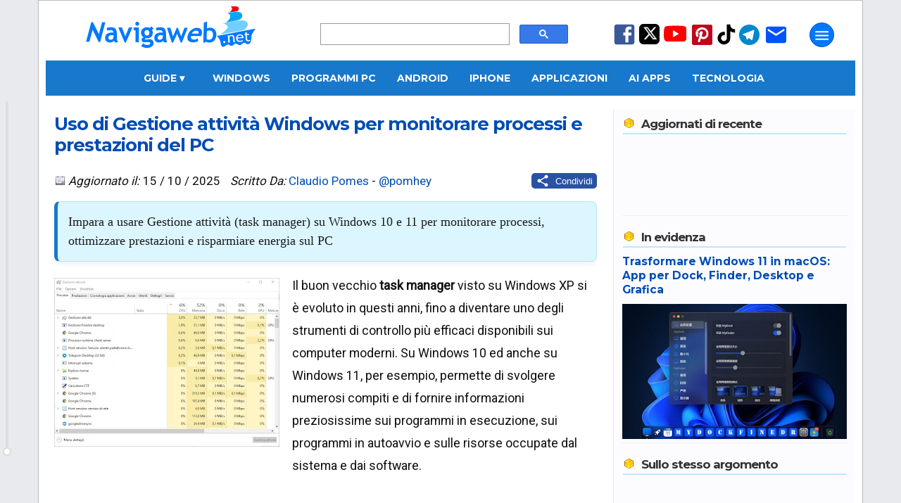

--- FILE ---
content_type: text/html; charset=UTF-8
request_url: https://www.navigaweb.net/2019/08/guida-completa-gestione-attivita-di.html
body_size: 33016
content:
<!DOCTYPE html>
<html dir='ltr' lang='it' xmlns='http://www.w3.org/1999/xhtml' xmlns:b='http://www.google.com/2005/gml/b' xmlns:data='http://www.google.com/2005/gml/data' xmlns:expr='http://www.google.com/2005/gml/expr'>
<head>
<title>Uso di Gestione attività Windows per monitorare processi e prestazioni del PC</title>
<meta content='article' property='og:type'/>
<meta content='Navigaweb.net' property='og:site_name'/>
<meta content='Claudio Pomes' name='author'/>
<meta content='text/html; charset=UTF-8' http-equiv='Content-Type'/>
<!-- Chrome, Firefox OS and Opera -->
<meta content='blogger' name='generator'/>
<link href='https://www.navigaweb.net/favicon.ico' rel='icon' type='image/x-icon'/>
<link href='https://www.navigaweb.net/2019/08/guida-completa-gestione-attivita-di.html' rel='canonical'/>
<link rel="alternate" type="application/atom+xml" title="Navigaweb.net - Atom" href="https://www.navigaweb.net/feeds/posts/default" />
<link rel="alternate" type="application/rss+xml" title="Navigaweb.net - RSS" href="https://www.navigaweb.net/feeds/posts/default?alt=rss" />
<link rel="service.post" type="application/atom+xml" title="Navigaweb.net - Atom" href="https://www.blogger.com/feeds/5148617246197063026/posts/default" />

<meta content='Impara a usare Gestione attività (task manager) su Windows 10 e 11 per monitorare processi, ottimizzare prestazioni e risparmiare energia sul PC' name='description'/>
<meta content='https://www.navigaweb.net/2019/08/guida-completa-gestione-attivita-di.html' property='og:url'/>
<meta content='Uso di Gestione attività Windows per monitorare processi e prestazioni del PC' property='og:title'/>
<meta content='https://blogger.googleusercontent.com/img/b/R29vZ2xl/AVvXsEjSfvbzMnvJybobdFRHDkDL04y24CS8uOz3huX1fGKKfNj4NnOvB6k-vt1Pf-Vr2yTDpZfPc_YyxACJVKtDRNP6FUL-q076ePfxJ5ILQ9sLjPyxpOfq5oHJnTGaLmZT28ok5OMux85xuh4/w1200-h630-p-k-no-nu/Gestione_attivit%25C3%25A0-avanzata.jpg' property='og:image'/>
<meta content='max-image-preview:large' name='robots'/>
<meta content='Impara a usare Gestione attività (task manager) su Windows 10 e 11 per monitorare processi, ottimizzare prestazioni e risparmiare energia sul PC' property='og:description'/>
<meta content='summary_large_image' name='twitter:card'/>
<meta content='https://www.navigaweb.net/' name='twitter:domain'/>
<meta content='@pomhey' name='twitter:creator'/>
<meta content='@pomhey' name='twitter:site'/>
<meta content='Uso di Gestione attività Windows per monitorare processi e prestazioni del PC' name='twitter:title'/>
<meta content='Impara a usare Gestione attività (task manager) su Windows 10 e 11 per monitorare processi, ottimizzare prestazioni e risparmiare energia sul PC' name='twitter:description'/>
<meta content='https://blogger.googleusercontent.com/img/b/R29vZ2xl/AVvXsEjSfvbzMnvJybobdFRHDkDL04y24CS8uOz3huX1fGKKfNj4NnOvB6k-vt1Pf-Vr2yTDpZfPc_YyxACJVKtDRNP6FUL-q076ePfxJ5ILQ9sLjPyxpOfq5oHJnTGaLmZT28ok5OMux85xuh4/w1200-h630-p-k-no-nu/Gestione_attivit%25C3%25A0-avanzata.jpg' name='twitter:image'/>
<meta content='it_IT' property='og:locale'/>
<meta content='129637860394805' property='fb:app_id'/>
<meta content='89024051127' property='fb:pages'/>
<meta content='057B0528B96ADB95E8E66702D79208DB' name='msvalidate.01'/>
<meta content='cc087acf2b46ad59d8bbaaedbb071074' name='verification'/>
<meta content='IMG9l31WmHcImjjIKI6EF2mJf-f-LwROKSFAT9BHTqc' name='google-site-verification'/>
<meta content='e9ea8bc071e17ec186b440dd7baa55c8' name='p:domain_verify'/>
<meta content='#1778CC' name='theme-color'/>
<meta content='width=device-width,initial-scale=1.0,user-scalable=yes,maximum-scale=5.0' name='viewport'/>
<meta content='IE=edge' http-equiv='X-UA-Compatible'/>
<link href='https://www.navigaweb.net' rel='index' title='Navigaweb'/>
<link href='https://blogger.googleusercontent.com/img/b/R29vZ2xl/AVvXsEjajSWDy-sR26A71TD6y1j3uzAEE_bK5QNX5uE2cm6O2CcB2wDQ3bkmsSYvZSu70DgyCLM86AFzNRJUZBYVX4wjYG_wyiMHnCZUfO7s4tzGayP3vOVc6QBkThjX8-l-c8NNzDpiq4XazI8/w57-h57-p-k-no-nu/' rel='apple-touch-icon' sizes='57x57'/>
<link href='https://blogger.googleusercontent.com/img/b/R29vZ2xl/AVvXsEjajSWDy-sR26A71TD6y1j3uzAEE_bK5QNX5uE2cm6O2CcB2wDQ3bkmsSYvZSu70DgyCLM86AFzNRJUZBYVX4wjYG_wyiMHnCZUfO7s4tzGayP3vOVc6QBkThjX8-l-c8NNzDpiq4XazI8/w60-h60-p-k-no-nu/' rel='apple-touch-icon' sizes='60x60'/>
<link href='https://blogger.googleusercontent.com/img/b/R29vZ2xl/AVvXsEjajSWDy-sR26A71TD6y1j3uzAEE_bK5QNX5uE2cm6O2CcB2wDQ3bkmsSYvZSu70DgyCLM86AFzNRJUZBYVX4wjYG_wyiMHnCZUfO7s4tzGayP3vOVc6QBkThjX8-l-c8NNzDpiq4XazI8/w72-h72-p-k-no-nu/' rel='apple-touch-icon' sizes='72x72'/>
<link href='https://blogger.googleusercontent.com/img/b/R29vZ2xl/AVvXsEjajSWDy-sR26A71TD6y1j3uzAEE_bK5QNX5uE2cm6O2CcB2wDQ3bkmsSYvZSu70DgyCLM86AFzNRJUZBYVX4wjYG_wyiMHnCZUfO7s4tzGayP3vOVc6QBkThjX8-l-c8NNzDpiq4XazI8/w76-h76-p-k-no-nu/' rel='apple-touch-icon' sizes='76x76'/>
<link href='https://blogger.googleusercontent.com/img/b/R29vZ2xl/AVvXsEjajSWDy-sR26A71TD6y1j3uzAEE_bK5QNX5uE2cm6O2CcB2wDQ3bkmsSYvZSu70DgyCLM86AFzNRJUZBYVX4wjYG_wyiMHnCZUfO7s4tzGayP3vOVc6QBkThjX8-l-c8NNzDpiq4XazI8/w114-h114-p-k-no-nu/' rel='apple-touch-icon' sizes='114x114'/>
<link href='https://blogger.googleusercontent.com/img/b/R29vZ2xl/AVvXsEjajSWDy-sR26A71TD6y1j3uzAEE_bK5QNX5uE2cm6O2CcB2wDQ3bkmsSYvZSu70DgyCLM86AFzNRJUZBYVX4wjYG_wyiMHnCZUfO7s4tzGayP3vOVc6QBkThjX8-l-c8NNzDpiq4XazI8/w120-h120-p-k-no-nu/' rel='apple-touch-icon' sizes='120x120'/>
<link href='https://blogger.googleusercontent.com/img/b/R29vZ2xl/AVvXsEjajSWDy-sR26A71TD6y1j3uzAEE_bK5QNX5uE2cm6O2CcB2wDQ3bkmsSYvZSu70DgyCLM86AFzNRJUZBYVX4wjYG_wyiMHnCZUfO7s4tzGayP3vOVc6QBkThjX8-l-c8NNzDpiq4XazI8/w144-h144-p-k-no-nu/' rel='apple-touch-icon' sizes='144x144'/>
<link href='https://blogger.googleusercontent.com/img/b/R29vZ2xl/AVvXsEjajSWDy-sR26A71TD6y1j3uzAEE_bK5QNX5uE2cm6O2CcB2wDQ3bkmsSYvZSu70DgyCLM86AFzNRJUZBYVX4wjYG_wyiMHnCZUfO7s4tzGayP3vOVc6QBkThjX8-l-c8NNzDpiq4XazI8/w152-h152-p-k-no-nu/' rel='apple-touch-icon' sizes='152x152'/>
<link href='https://blogger.googleusercontent.com/img/b/R29vZ2xl/AVvXsEjajSWDy-sR26A71TD6y1j3uzAEE_bK5QNX5uE2cm6O2CcB2wDQ3bkmsSYvZSu70DgyCLM86AFzNRJUZBYVX4wjYG_wyiMHnCZUfO7s4tzGayP3vOVc6QBkThjX8-l-c8NNzDpiq4XazI8/w180-h180-p-k-no-nu/' rel='apple-touch-icon' sizes='180x180'/>
<link href='https://blogger.googleusercontent.com/img/b/R29vZ2xl/AVvXsEjajSWDy-sR26A71TD6y1j3uzAEE_bK5QNX5uE2cm6O2CcB2wDQ3bkmsSYvZSu70DgyCLM86AFzNRJUZBYVX4wjYG_wyiMHnCZUfO7s4tzGayP3vOVc6QBkThjX8-l-c8NNzDpiq4XazI8/w48-h48-p-k-no-nu/' rel='icon' sizes='48x48' type='image/png'/>
<link href='https://blogger.googleusercontent.com/img/b/R29vZ2xl/AVvXsEjajSWDy-sR26A71TD6y1j3uzAEE_bK5QNX5uE2cm6O2CcB2wDQ3bkmsSYvZSu70DgyCLM86AFzNRJUZBYVX4wjYG_wyiMHnCZUfO7s4tzGayP3vOVc6QBkThjX8-l-c8NNzDpiq4XazI8/w96-h96-p-k-no-nu/' rel='icon' sizes='96x96' type='image/png'/>
<link href='https://blogger.googleusercontent.com/img/b/R29vZ2xl/AVvXsEjajSWDy-sR26A71TD6y1j3uzAEE_bK5QNX5uE2cm6O2CcB2wDQ3bkmsSYvZSu70DgyCLM86AFzNRJUZBYVX4wjYG_wyiMHnCZUfO7s4tzGayP3vOVc6QBkThjX8-l-c8NNzDpiq4XazI8/w192-h192-p-k-no-nu/' rel='icon' sizes='192x192' type='image/png'/>
<link href='https://blogger.googleusercontent.com/img/b/R29vZ2xl/AVvXsEhJ0k9FWAfNszQM5woLI5NNkSGznCsWQNe4ShAF2X4FSxa-yNoM36ycMvVa8ddxe-uRQpmmrfxdXSQFrCa6MlKh4m7S0klmnebxeYMNqF2xJRhBNyHg7yx64lUft0PhA34fscO59ewVQi8/w24-h24-p-k-no-nu/' rel='icon' sizes='24x24' type='image/png'/>
<link href='https://blogger.googleusercontent.com/img/b/R29vZ2xl/AVvXsEhJ0k9FWAfNszQM5woLI5NNkSGznCsWQNe4ShAF2X4FSxa-yNoM36ycMvVa8ddxe-uRQpmmrfxdXSQFrCa6MlKh4m7S0klmnebxeYMNqF2xJRhBNyHg7yx64lUft0PhA34fscO59ewVQi8/w32-h32-p-k-no-nu/' rel='icon' sizes='32x32' type='image/png'/>
<link href='https://raw.githubusercontent.com/pomhey/navigaweb/main/site.webmanifest' rel='manifest'/>
<link crossorigin='' href='//pagead2.googlesyndication.com' rel='dns-prefetch'/>
<link crossorigin='' href='https://up.clickiocdn.com' rel='dns-prefetch'/>
<link crossorigin='' href='//fonts.gstatic.com/' rel='dns-prefetch'/>
<link crossorigin='' href='https://blogger.googleusercontent.com/' rel='dns-prefetch'/>
<link crossorigin='' href='//www.blogger.com' rel='dns-prefetch'/>
<link crossorigin='' href='https://googleads.g.doubleclick.net' rel='dns-prefetch'/>
<link crossorigin='' href='https://www.googletagmanager.com' rel='dns-prefetch'/>
<link crossorigin='' href='//clickiocdn.com' rel='dns-prefetch'/>
<style type='text/css'>@font-face{font-family:'Montserrat';font-style:normal;font-weight:400;font-display:swap;src:url(//fonts.gstatic.com/s/montserrat/v31/JTUSjIg1_i6t8kCHKm459WRhyyTh89ZNpQ.woff2)format('woff2');unicode-range:U+0460-052F,U+1C80-1C8A,U+20B4,U+2DE0-2DFF,U+A640-A69F,U+FE2E-FE2F;}@font-face{font-family:'Montserrat';font-style:normal;font-weight:400;font-display:swap;src:url(//fonts.gstatic.com/s/montserrat/v31/JTUSjIg1_i6t8kCHKm459W1hyyTh89ZNpQ.woff2)format('woff2');unicode-range:U+0301,U+0400-045F,U+0490-0491,U+04B0-04B1,U+2116;}@font-face{font-family:'Montserrat';font-style:normal;font-weight:400;font-display:swap;src:url(//fonts.gstatic.com/s/montserrat/v31/JTUSjIg1_i6t8kCHKm459WZhyyTh89ZNpQ.woff2)format('woff2');unicode-range:U+0102-0103,U+0110-0111,U+0128-0129,U+0168-0169,U+01A0-01A1,U+01AF-01B0,U+0300-0301,U+0303-0304,U+0308-0309,U+0323,U+0329,U+1EA0-1EF9,U+20AB;}@font-face{font-family:'Montserrat';font-style:normal;font-weight:400;font-display:swap;src:url(//fonts.gstatic.com/s/montserrat/v31/JTUSjIg1_i6t8kCHKm459WdhyyTh89ZNpQ.woff2)format('woff2');unicode-range:U+0100-02BA,U+02BD-02C5,U+02C7-02CC,U+02CE-02D7,U+02DD-02FF,U+0304,U+0308,U+0329,U+1D00-1DBF,U+1E00-1E9F,U+1EF2-1EFF,U+2020,U+20A0-20AB,U+20AD-20C0,U+2113,U+2C60-2C7F,U+A720-A7FF;}@font-face{font-family:'Montserrat';font-style:normal;font-weight:400;font-display:swap;src:url(//fonts.gstatic.com/s/montserrat/v31/JTUSjIg1_i6t8kCHKm459WlhyyTh89Y.woff2)format('woff2');unicode-range:U+0000-00FF,U+0131,U+0152-0153,U+02BB-02BC,U+02C6,U+02DA,U+02DC,U+0304,U+0308,U+0329,U+2000-206F,U+20AC,U+2122,U+2191,U+2193,U+2212,U+2215,U+FEFF,U+FFFD;}@font-face{font-family:'Montserrat';font-style:normal;font-weight:700;font-display:swap;src:url(//fonts.gstatic.com/s/montserrat/v31/JTUSjIg1_i6t8kCHKm459WRhyyTh89ZNpQ.woff2)format('woff2');unicode-range:U+0460-052F,U+1C80-1C8A,U+20B4,U+2DE0-2DFF,U+A640-A69F,U+FE2E-FE2F;}@font-face{font-family:'Montserrat';font-style:normal;font-weight:700;font-display:swap;src:url(//fonts.gstatic.com/s/montserrat/v31/JTUSjIg1_i6t8kCHKm459W1hyyTh89ZNpQ.woff2)format('woff2');unicode-range:U+0301,U+0400-045F,U+0490-0491,U+04B0-04B1,U+2116;}@font-face{font-family:'Montserrat';font-style:normal;font-weight:700;font-display:swap;src:url(//fonts.gstatic.com/s/montserrat/v31/JTUSjIg1_i6t8kCHKm459WZhyyTh89ZNpQ.woff2)format('woff2');unicode-range:U+0102-0103,U+0110-0111,U+0128-0129,U+0168-0169,U+01A0-01A1,U+01AF-01B0,U+0300-0301,U+0303-0304,U+0308-0309,U+0323,U+0329,U+1EA0-1EF9,U+20AB;}@font-face{font-family:'Montserrat';font-style:normal;font-weight:700;font-display:swap;src:url(//fonts.gstatic.com/s/montserrat/v31/JTUSjIg1_i6t8kCHKm459WdhyyTh89ZNpQ.woff2)format('woff2');unicode-range:U+0100-02BA,U+02BD-02C5,U+02C7-02CC,U+02CE-02D7,U+02DD-02FF,U+0304,U+0308,U+0329,U+1D00-1DBF,U+1E00-1E9F,U+1EF2-1EFF,U+2020,U+20A0-20AB,U+20AD-20C0,U+2113,U+2C60-2C7F,U+A720-A7FF;}@font-face{font-family:'Montserrat';font-style:normal;font-weight:700;font-display:swap;src:url(//fonts.gstatic.com/s/montserrat/v31/JTUSjIg1_i6t8kCHKm459WlhyyTh89Y.woff2)format('woff2');unicode-range:U+0000-00FF,U+0131,U+0152-0153,U+02BB-02BC,U+02C6,U+02DA,U+02DC,U+0304,U+0308,U+0329,U+2000-206F,U+20AC,U+2122,U+2191,U+2193,U+2212,U+2215,U+FEFF,U+FFFD;}@font-face{font-family:'Roboto';font-style:normal;font-weight:400;font-stretch:100%;font-display:swap;src:url(//fonts.gstatic.com/s/roboto/v50/KFOMCnqEu92Fr1ME7kSn66aGLdTylUAMQXC89YmC2DPNWubEbVmZiAr0klQmz24O0g.woff2)format('woff2');unicode-range:U+0460-052F,U+1C80-1C8A,U+20B4,U+2DE0-2DFF,U+A640-A69F,U+FE2E-FE2F;}@font-face{font-family:'Roboto';font-style:normal;font-weight:400;font-stretch:100%;font-display:swap;src:url(//fonts.gstatic.com/s/roboto/v50/KFOMCnqEu92Fr1ME7kSn66aGLdTylUAMQXC89YmC2DPNWubEbVmQiAr0klQmz24O0g.woff2)format('woff2');unicode-range:U+0301,U+0400-045F,U+0490-0491,U+04B0-04B1,U+2116;}@font-face{font-family:'Roboto';font-style:normal;font-weight:400;font-stretch:100%;font-display:swap;src:url(//fonts.gstatic.com/s/roboto/v50/KFOMCnqEu92Fr1ME7kSn66aGLdTylUAMQXC89YmC2DPNWubEbVmYiAr0klQmz24O0g.woff2)format('woff2');unicode-range:U+1F00-1FFF;}@font-face{font-family:'Roboto';font-style:normal;font-weight:400;font-stretch:100%;font-display:swap;src:url(//fonts.gstatic.com/s/roboto/v50/KFOMCnqEu92Fr1ME7kSn66aGLdTylUAMQXC89YmC2DPNWubEbVmXiAr0klQmz24O0g.woff2)format('woff2');unicode-range:U+0370-0377,U+037A-037F,U+0384-038A,U+038C,U+038E-03A1,U+03A3-03FF;}@font-face{font-family:'Roboto';font-style:normal;font-weight:400;font-stretch:100%;font-display:swap;src:url(//fonts.gstatic.com/s/roboto/v50/KFOMCnqEu92Fr1ME7kSn66aGLdTylUAMQXC89YmC2DPNWubEbVnoiAr0klQmz24O0g.woff2)format('woff2');unicode-range:U+0302-0303,U+0305,U+0307-0308,U+0310,U+0312,U+0315,U+031A,U+0326-0327,U+032C,U+032F-0330,U+0332-0333,U+0338,U+033A,U+0346,U+034D,U+0391-03A1,U+03A3-03A9,U+03B1-03C9,U+03D1,U+03D5-03D6,U+03F0-03F1,U+03F4-03F5,U+2016-2017,U+2034-2038,U+203C,U+2040,U+2043,U+2047,U+2050,U+2057,U+205F,U+2070-2071,U+2074-208E,U+2090-209C,U+20D0-20DC,U+20E1,U+20E5-20EF,U+2100-2112,U+2114-2115,U+2117-2121,U+2123-214F,U+2190,U+2192,U+2194-21AE,U+21B0-21E5,U+21F1-21F2,U+21F4-2211,U+2213-2214,U+2216-22FF,U+2308-230B,U+2310,U+2319,U+231C-2321,U+2336-237A,U+237C,U+2395,U+239B-23B7,U+23D0,U+23DC-23E1,U+2474-2475,U+25AF,U+25B3,U+25B7,U+25BD,U+25C1,U+25CA,U+25CC,U+25FB,U+266D-266F,U+27C0-27FF,U+2900-2AFF,U+2B0E-2B11,U+2B30-2B4C,U+2BFE,U+3030,U+FF5B,U+FF5D,U+1D400-1D7FF,U+1EE00-1EEFF;}@font-face{font-family:'Roboto';font-style:normal;font-weight:400;font-stretch:100%;font-display:swap;src:url(//fonts.gstatic.com/s/roboto/v50/KFOMCnqEu92Fr1ME7kSn66aGLdTylUAMQXC89YmC2DPNWubEbVn6iAr0klQmz24O0g.woff2)format('woff2');unicode-range:U+0001-000C,U+000E-001F,U+007F-009F,U+20DD-20E0,U+20E2-20E4,U+2150-218F,U+2190,U+2192,U+2194-2199,U+21AF,U+21E6-21F0,U+21F3,U+2218-2219,U+2299,U+22C4-22C6,U+2300-243F,U+2440-244A,U+2460-24FF,U+25A0-27BF,U+2800-28FF,U+2921-2922,U+2981,U+29BF,U+29EB,U+2B00-2BFF,U+4DC0-4DFF,U+FFF9-FFFB,U+10140-1018E,U+10190-1019C,U+101A0,U+101D0-101FD,U+102E0-102FB,U+10E60-10E7E,U+1D2C0-1D2D3,U+1D2E0-1D37F,U+1F000-1F0FF,U+1F100-1F1AD,U+1F1E6-1F1FF,U+1F30D-1F30F,U+1F315,U+1F31C,U+1F31E,U+1F320-1F32C,U+1F336,U+1F378,U+1F37D,U+1F382,U+1F393-1F39F,U+1F3A7-1F3A8,U+1F3AC-1F3AF,U+1F3C2,U+1F3C4-1F3C6,U+1F3CA-1F3CE,U+1F3D4-1F3E0,U+1F3ED,U+1F3F1-1F3F3,U+1F3F5-1F3F7,U+1F408,U+1F415,U+1F41F,U+1F426,U+1F43F,U+1F441-1F442,U+1F444,U+1F446-1F449,U+1F44C-1F44E,U+1F453,U+1F46A,U+1F47D,U+1F4A3,U+1F4B0,U+1F4B3,U+1F4B9,U+1F4BB,U+1F4BF,U+1F4C8-1F4CB,U+1F4D6,U+1F4DA,U+1F4DF,U+1F4E3-1F4E6,U+1F4EA-1F4ED,U+1F4F7,U+1F4F9-1F4FB,U+1F4FD-1F4FE,U+1F503,U+1F507-1F50B,U+1F50D,U+1F512-1F513,U+1F53E-1F54A,U+1F54F-1F5FA,U+1F610,U+1F650-1F67F,U+1F687,U+1F68D,U+1F691,U+1F694,U+1F698,U+1F6AD,U+1F6B2,U+1F6B9-1F6BA,U+1F6BC,U+1F6C6-1F6CF,U+1F6D3-1F6D7,U+1F6E0-1F6EA,U+1F6F0-1F6F3,U+1F6F7-1F6FC,U+1F700-1F7FF,U+1F800-1F80B,U+1F810-1F847,U+1F850-1F859,U+1F860-1F887,U+1F890-1F8AD,U+1F8B0-1F8BB,U+1F8C0-1F8C1,U+1F900-1F90B,U+1F93B,U+1F946,U+1F984,U+1F996,U+1F9E9,U+1FA00-1FA6F,U+1FA70-1FA7C,U+1FA80-1FA89,U+1FA8F-1FAC6,U+1FACE-1FADC,U+1FADF-1FAE9,U+1FAF0-1FAF8,U+1FB00-1FBFF;}@font-face{font-family:'Roboto';font-style:normal;font-weight:400;font-stretch:100%;font-display:swap;src:url(//fonts.gstatic.com/s/roboto/v50/KFOMCnqEu92Fr1ME7kSn66aGLdTylUAMQXC89YmC2DPNWubEbVmbiAr0klQmz24O0g.woff2)format('woff2');unicode-range:U+0102-0103,U+0110-0111,U+0128-0129,U+0168-0169,U+01A0-01A1,U+01AF-01B0,U+0300-0301,U+0303-0304,U+0308-0309,U+0323,U+0329,U+1EA0-1EF9,U+20AB;}@font-face{font-family:'Roboto';font-style:normal;font-weight:400;font-stretch:100%;font-display:swap;src:url(//fonts.gstatic.com/s/roboto/v50/KFOMCnqEu92Fr1ME7kSn66aGLdTylUAMQXC89YmC2DPNWubEbVmaiAr0klQmz24O0g.woff2)format('woff2');unicode-range:U+0100-02BA,U+02BD-02C5,U+02C7-02CC,U+02CE-02D7,U+02DD-02FF,U+0304,U+0308,U+0329,U+1D00-1DBF,U+1E00-1E9F,U+1EF2-1EFF,U+2020,U+20A0-20AB,U+20AD-20C0,U+2113,U+2C60-2C7F,U+A720-A7FF;}@font-face{font-family:'Roboto';font-style:normal;font-weight:400;font-stretch:100%;font-display:swap;src:url(//fonts.gstatic.com/s/roboto/v50/KFOMCnqEu92Fr1ME7kSn66aGLdTylUAMQXC89YmC2DPNWubEbVmUiAr0klQmz24.woff2)format('woff2');unicode-range:U+0000-00FF,U+0131,U+0152-0153,U+02BB-02BC,U+02C6,U+02DA,U+02DC,U+0304,U+0308,U+0329,U+2000-206F,U+20AC,U+2122,U+2191,U+2193,U+2212,U+2215,U+FEFF,U+FFFD;}</style>
<style id='page-skin-1' type='text/css'><!--
/* General                        */
body {color: #101010; background: #E9EAED; padding:0 0 90px; margin:0;-webkit-text-size-adjust: none; min-height: 100vh;}
/* Layout                         */
#outer-wrapper {max-width: 1150px;padding: 0 10px; margin: 0 auto; border: 1px solid #BBBBBB; background: #FFFFFF;overflow:hidden;position:relative;font: normal normal 80% Roboto, sans-serif; transition: margin-left .5s;min-height: 100%;}
a:link {color: #004db3; text-decoration: none;}
a:visited {color: #004db3; text-decoration: none;}
a:hover {color: #FF4500; text-decoration: none;}
a img {border-width:0;}
kbd {background-color: #eeeeee; border-radius: 5px; border: 1px solid #b4b4b4; box-shadow: 0 1px 1px rgb(0 0 0 / 0.2), 0 2px 0 0 rgb(255 255 255 / 0.7) inset; font-weight: bold; padding: 2px 4px; white-space: nowrap;}
#main-wrapper {max-width: 100%;display: flex;margin: auto;gap: 1px;height: auto;}
#main { background-color: white;flex: 0 0 67%;max-width: 800px;overflow: hidden;}
#articolo {margin:0;padding: 0;position:relative;min-height: 1000px;  height: auto;}
#sidebar-wrapper {background: #FCFCFF; color: #333; margin-left: 11px; line-height: 1.4rem; border-left: 1px dotted #bedaff; font-size: 14px; flex: 1; max-width: 350px; overflow: hidden; margin-top: 20px;}
#sidebar-wrapper h3 {background: url(https://1.bp.blogspot.com/_fLmqQ3pMUvQ/TIZ6ZHKcmCI/AAAAAAAAFL4/qzMG4Tzw78w/sprite1.png) no-repeat top left; background-position: 0px -78px; font:bold 120% Montserrat, sans-serif;color:#333333; padding-left: 26px; padding-bottom:3px;border-bottom:2px solid #c0e7ff; margin:1px;letter-spacing: -1px;}
#loading {text-align: center;padding: 20px;font-size: 16px;color: #333;display: none; /* Initially hidden */}
#loading.active {display: block; /* Visible during loading */ font-style: italic;}
.widget {margin:20px 0;clear:both;line-height: 1.4;}
.widget-content {margin-top: 5px; padding:5px 0; border-bottom: 1px solid #f0f0f0; clear: both;}
div.widget-content {min-height: 100px;}
div.widget-content.empty {min-height: 0;}
#sidebar-wrapper ul {margin: 0px;padding: 6px;background: #eaf4fc;border-radius: 10px;list-style: none;}
#sidebar-wrapper li {border-bottom: 1px dotted #004db3;margin-bottom: 8px;font-size:15px;}
#sidebar-wrapper img {border: none;}
#HTML1 {max-width: 300px; height: 600px; color: #fff; line-height: 250px; text-align: center;}
.section {margin: 0 12px;}
.clear {clear: both;}
.correlati {max-height: 350px;}
/* Header                        */
#header-outer {display: flex;}
.headerleft {margin: 0px 50px; padding: 1px; width: 20%;}
.headerleft a img { border: none; margin: 0px; padding: 0px;}
.headerright  {width: 31%; margin-left: auto; margin-top: 32px;}
.headerright2   {width: 25%; margin: auto;}
.cerca {width: 99%;}
.cerca2 {margin-top: 50px;}
.no-posts-message {font-size: 200%;margin: 30px;}
.messaggio2 {font-size: 150%;margin: 15px auto; text-align: center;}
.iscr-button {background-color: #0045cf; color: #fff;padding: 4px 7px;width: auto;border-radius: 4px;}
.iscr-input {width: auto; height: 20px; color: #080808; padding: 1px 6px; border: 1px solid #DDD;}
.descrizione { font-size: 11px; font-family: 'Roboto', sans serif; color: #004db3; margin-bottom: 2px; margin-top:4px; padding: 5px 0;}
.sharing { float: right;}
.mail {font-size: 11px; color: #1D46AC; margin-bottom:5px;}
/* Navbar */
#crosscol-wrapper {background: #1778CC; text-align: center; width: 100%; font: bold 120% Montserrat, sans-serif; height: 40px; overflow: visible; display: flex; justify-content: center; align-items: center; position: relative; z-index: 99;}
#crosscol-wrapper > a, #crosscol-wrapper .dropdown .dropbtn {padding: 0 25px; text-transform: uppercase; line-height: 40px; color: #fff; text-decoration: none; display: inline-block;}
#crosscol-wrapper a:hover, #crosscol-wrapper .dropdown:hover .dropbtn {color: rgb(204, 213, 217); text-decoration: none;}
/* --- STILE DEL MENU A TENDINA (DROPDOWN) --- */
/* Il contenitore del menu a tendina */
.dropdown {position: relative; display: flex; align-items: center; height: 100%;}
.dropdown-content {display: none; position: absolute; top: 40px; left: 0; background-color: #1778CC; min-width: 200px; box-shadow: 0px 8px 16px 0px rgba(0,0,0,0.2); z-index: 1000; text-align: left;}
/* Link dentro la tendina */
.dropdown-content a {color: white !important; padding: 12px 16px !important; text-decoration: none; display: block; font-size: 90%; line-height: normal !important;}
.dropdown-content a:hover {background-color: #1366af; color: #fff !important;}
.dropdown:hover .dropdown-content {display: block;}
}
#box-title {color:#ffffff; text-transform:uppercase; padding: 1px 6px; font-weight: bold; background: #cdcdcd; text-align: center;}
.centered-bottom2 {width: auto; background-color: #d7f5ff; border-radius: 15px; padding: 15px; box-shadow: 0 8px 15px rgba(0,0,0,0.2); margin-bottom: 30px;}
.centered-bottom2-image {width: 80px; height: 80px; object-fit: cover; border-radius: 100px;}
.centered-bottom2-text {color: #1a1a1a; text-shadow: 1px 1px 2px rgba(0,0,0,0.1);}
.image-and-title {text-align: center; align-items: center; margin-bottom: 10px;}
.centered-bottom2 h1 {margin: 0 auto; font-weight: 700; letter-spacing: 1px; color: #004db3; font-size: 220%; padding: 0;}
.centered-bottom2 h1 span {font-size: 60%; font-weight: 400; color: #707070}
.centered-bottom2-text p {font-size: 1.2rem; line-height: 1.5; border-left: 5px solid #0073e6; font-family: Georgia, "Times New Roman", Times, serif; color: #444; padding-left: 20px;}
h1.home {padding: 5px 0px;text-align: center; background: #F3F3F3;-moz-border-radius: 5px; -webkit-border-radius: 5px; -moz-box-shadow: 0 1px 2px #f2f2f2; -webkit-box-shadow: 0 1px 2px #f2f2f2;font: normal 140% Montserrat, sans-serif;color: #333333;border: 2px solid #c0e7ff;margin-bottom: 20px;}
.summary { line-height: 1.5; float: none; margin: 17px 0; padding: 15px; background: #dcf6ff; border: 1px solid #bce0fd; border-left: 5px solid #1778CC; border-radius: 8px; box-shadow: 0 4px 6px rgba(0,0,0,0.05);  font-family: Georgia, "Times New Roman", Times, serif; color: #1a1a1a; font-size: 1.15rem;}
.post-placeholder {clear: both;}
/* Mobile
----------------------------------------------- */
.cerca-mobile {width: 95%;height: 36px;}
#menu-mobile {width: 100%;display: flex;height: 36px;margin-right: 5px;}
.header-inner {display: flex;justify-content: space-between;max-width: 1200px;margin: 0 auto;position: relative;background: #1778CC;height: 40px;width: 100%;}
.header-inner a {color: #FFF;}
.right-section {display: flex;align-items: center; gap: 10px;position: relative;}
.sidenav {height: 100%;width: 0;position: fixed;z-index: 1000;top: 0;left: 0;background-color: #003f75;overflow-x: hidden;padding-top: 40px;transition: width 0.5s ease;font: bold 15px Roboto, sans-serif;color: #fff;}
.sidenav a {text-decoration: none;color: #fff;display: block;transition: color 0.3s;text-transform: uppercase;}
.sidenav a:hover {color: #f1f1f1;}
.sidenav ul {overflow: hidden;padding: 5px;margin-bottom: 20px;}
.sidenav ul li {float: left;list-style: none;width: 100%;margin: 2px;}
.sidenav ul li a {padding: 10px 0;text-decoration: none;color: #fff;display: block;text-transform: uppercase;}
.sidenav ul.lista2 li {border-bottom: 1px solid #ffffff;}
.sidenav ul.lista3 a {color: #c2ffe2;}
.sidenav ul.lista3 a:hover {color: #f1f1f1;}
.sidenav-content {display: flex;justify-content: space-between;padding: 0 1px;}
.sidenav-column {margin: 0px 6px;width: 42%;}
.sidenav-title {color: #ffb4b4;font: bold 17px Montserrat, sans-serif;text-transform: uppercase;margin: 30px 0 5px 10px;letter-spacing: -1px;}
.sidenav .closebtn {position: absolute;top: 10px;right: 25px;margin-left: 50px;background: none;border: none;}
.sidenav .closebtn svg {fill: #ffffff;cursor: pointer;height: 30px;width: 30px;min-width: 24px;}
#openPageslide {width: 35px;height: 35px;}
#openPageslide svg {fill: #ffffff;cursor: pointer;height: 30px;width: 30px;min-width: 24px;}
.sidenav-overlay {position: fixed;top: 0;left: 0;width: 100%;height: 100%;background-color: rgba(0, 0, 0, 0);opacity: 0;visibility: hidden;transition: opacity 0.5s ease, visibility 0.5s ease;z-index: 999;}
.sidenav-open .sidenav-overlay {opacity: 1;visibility: visible;background-color: rgba(0, 0, 0, 0.4);}
.sidenav[style*="width: 80%"] {width: 80%;}
.title2 {color: #ffffff;display: flex;position: relative;font: normal bold 24px / normal Montserrat, Helvetica, sans-serif;transform: skewX(-20deg);margin: 5px 0 0 5px;letter-spacing: -1px;}
.search-container {position: absolute;right: 47px;width: 30px;height: 30px;transition: all 0.3s ease;}
.search-container.active {width: calc(100% - 150px);min-width: 300px;max-width: calc(100% - 60px);z-index: 1000;}
.search-container.active .search-input {width: calc(100% - 40px);min-width: 260px;padding: 0 12px;opacity: 1;}
.search-input {width: 0;padding: 0;border: none;background: #fff;box-shadow: 0 2px 4px rgba(0,0,0,0.2);outline: none;transition: all 0.3s ease;opacity: 0;position: absolute;right: 30px;top: 0;height: 30px;border-radius: 20px;font-size: 16px;}
.search-button {width: 30px;height: 30px;background: url('data:image/svg+xml,<svg xmlns="http://www.w3.org/2000/svg" width="20" height="20" viewBox="0 0 24 24"><path fill="%23ffffff" d="M15.5 14h-.79l-.28-.27A6.471 6.471 0 0 0 16 9.5 6.5 6.5 0 1 0 9.5 16c1.61 0 3.09-.59 4.23-1.57l.27.28v.79l5 4.99L20.49 19l-4.99-5zm-6 0C7.01 14 5 11.99 5 9.5S7.01 5 9.5 5 14 7.01 14 9.5 11.99 14 9.5 14z"/></svg>') no-repeat center / 28px;border: none;border-radius: 24px;cursor: pointer;position: absolute;right: 0;top: 0;z-index: 1001;}
.search-button:hover {background-color: #1557B0;}
.search-button::before {color: white;font-size: 18px;}
.search-overlay {position: fixed;top: 0;left: 0;width: 100%;height: 100%;background: rgba(0,0,0,0.1);z-index: 500;display: none;}
.search-overlay.active {display: block;}
/* Content                        */
h1 {font: normal normal 200% Montserrat, sans-serif; clear:both; overflow:hidden; padding:5px 0px; margin:20px 0; font-weight: 700;letter-spacing: -1px;line-height: 1.2;}
h1 a:link { text-decoration: none; color: #004db3; }
h1 a:visited { text-decoration: none; color: #004db3;}
h1 a:hover { text-decoration: underline; color: #FF4500; }
h2  {font: bold 120% Montserrat, sans-serif; line-height: 110%; background: #e3e3e3; padding: 5px; color: #0023ff;letter-spacing: -1px;}
h2.entry-title {font: normal bold 170% Montserrat, sans-serif; clear:both; overflow:hidden; background: #fff; padding:5px 0px; margin-bottom: 5px; line-height: 110%;letter-spacing: -1px;}
h4#comment-post-message {font: normal 130% 'Montserrat', sans-serif;line-height: 110%;display: block;}
h2.articolo {font: normal bold 120% Montserrat, sans-serif;margin: 20px;}
h2 a:hover { text-decoration: underline; color: #FF4500;}
h3 { font-size: 115%; font-weight: bold;}
blockquote {padding: 0 0 0 2px;}
.post-header {display: block; font-size: 17px;margin-bottom:10px;}
.data {font-style: italic;padding: 0px 5px 0px 20px; background: transparent url(https://1.bp.blogspot.com/_fLmqQ3pMUvQ/TIZ6ZHKcmCI/AAAAAAAAFL4/qzMG4Tzw78w/sprite1.png) no-repeat top left; background-position: 0px -51px;}
.ai-summary-container {display: flex; align-items: center; flex-wrap: wrap;gap: 0.75rem; border: 1px solid #e0e0e0; border-radius: 12px; margin: 1rem 0; background-color: #f9f9f9; padding: 3px 0; font-size: 15px;}
.ai-summary-icon {display: flex; align-items: center; color: #555; flex-shrink: 0;}
.ai-summary-container span {margin: 0;color: #333;font-weight: bold;}
.ai-summary-buttons {display: flex; flex-wrap: wrap; gap: 10px; margin-left: 0.25rem;}
.ai-summary-buttons button {border: none; padding: 4px 10px; border-radius: 8px; font-size: 0.9em; font-weight: bold; color: white; cursor: pointer; transition: transform 0.15s ease, box-shadow 0.15s ease;}
.ai-summary-buttons button:hover {transform: translateY(-2px); box-shadow: 0 4px 8px rgba(0,0,0,0.1);}
#summarize-copilot {background: linear-gradient(135deg, #0d00aa, #4a90e2);}
#summarize-grok { background-color: #191919; border: 1px solid #333; }
#summarize-google { background: linear-gradient(135deg, #0078d4, #4a90e2); }
#summarize-chatgpt { background-color: #007e5f; }
#readArticleBtn {background-color: #28a745;}
#readArticleBtn:hover {background-color: #218838;}
#readArticleBtn:active {background-color: #1e7e34;}
#readArticleBtn:disabled {background-color: #cccccc; cursor: not-allowed; box-shadow: none; transform: none;}
.post-body {line-height:1.8;  word-wrap: break-word;font-size: 140%;width: 100%;}
.post-body img {padding-top:5px;}
#articolo img:first-of-type {clear: left;float: left;margin: 0 1em 1em 0 !important; }
.post-body li {list-style-type: disc;padding-bottom: 5px;}
.post-body ol {padding-left: 20px;margin: 5px 0;}
.post-body ol li {list-style-type: decimal;margin-left:10px}
.post-body ul {padding-left: 20px;margin: 5px 0;}
.post-body ul.indice {margin-bottom: 50px;padding-left: 20px;font-size: 90%; }
.post-body li.item {list-style-type: disc;}
.post-body pre {padding: 0 0 0 20px;font-size: 120%;overflow: auto;white-space: pre-wrap;}
.post-body code {background-color: #eee;border-radius: 3px;}
.post-body a, .post-body a:visited, .post-body a:link { color: #004db3; text-decoration: underline; padding: 1px 0;}
.post-body a:hover { text-decoration: none; color: #FF4500;}
.post-thumbnail{width: auto; height: 100%; text-align:center; float:left; position:relative; margin-right:15px; margin-top:2px; border:1px solid #37a0f3; padding:5px;}
.post-thumb { width: auto; height: 100%; transition: opacity .3s ease-in; }
.post-thumb:hover { opacity: .7; }
.blog-pager {display:block; text-align:center; margin:12px;}
.blog-pager .blog-pager-older-link {position: fixed; top: 300px; margin-left: -115px; width: 75px; border: 2px solid #93C4EA; border-radius: 10px;  font: bold 28px/normal Montserrat; background: #e9eaed; box-shadow: 2px 2px 2px 0 rgba(0,0,0,0.3);}
.blog-pager .blog-pager-newer-link {position: fixed;top: 300px;margin-left: 1027px; width: 75px; border: 2px solid #93C4EA; border-radius: 10px;  font: bold 28px/normal Montserrat; background: #e9eaed;  box-shadow: 2px 2px 2px 0 rgba(0,0,0,0.3);}
#Blog1_blog-pager-newer-link {padding: 2px 20px;}
#Blog1_blog-pager-older-link {padding:0;}
#linkad2 {position:relative; height:100%; margin:auto; padding: 20px 0 20px 0; clear: both;}
#linkad3 {position:relative; height:100%; margin:auto; padding: 20px 0 20px 0; clear: both;}
.adsresponsive {min-width:300px; max-width:650px; width:100%; height:300px}
#linkad-mezzo {margin:5px 0;padding-top: 2px;clear:both;}
#linkad-basso1 {text-align: center; border-top:1px dotted #DDD9D9; border-bottom:1px dotted #E4E4E4;padding: 10px 10px;}
#linkad-basso2 {position:relative; height:100%; margin:auto;padding: 20px 0 20px 0;clear: both;}
.linkad4 {margin-top:10px; margin-bottom: 30px;}
#ads-largo {margin: auto; padding: 10px 0 10px 0;}
.ads-largo{max-width:1030px;width:100%;height:120px}
.tr-caption {line-height: 120%; font-size: 75%;}
.jump-link, .jump-link a:visited,.jump-link a:link {line-height: 0; text-decoration: none; margin: 2px; display: inline-block;}
.label-footer {border: 1px solid #93C4EA;padding: 5px 0 5px 5px;margin-right:4px; border-radius: 5px; box-shadow: 0 1px 2px #f2f2f2; display: flex; margin-top: 30px;}
.label-footer-post {border: 1px solid #93C4EA;padding: 5px 0 5px 5px;margin-right:4px; border-radius: 5px; box-shadow: 0 1px 2px #f2f2f2; margin-top: 10px;}
.folder {font-size:105%;font-weight: bold;padding: 0px 20px;background: transparent url(https://1.bp.blogspot.com/_fLmqQ3pMUvQ/TIZ6ZHKcmCI/AAAAAAAAFL4/qzMG4Tzw78w/sprite1.png) no-repeat top left;}
#related-sense{width: 99%;}
.post-author {padding-left: 10px;}
.post-author-label {font-style: italic;}
#social {position: relative; height: 50px;margin:20px 0;}
#social li {list-style: none;position: absolute;}
#social3 {position: relative;}
#social3 li {list-style: none;position: absolute;}
.social2 { display: inline-block; background: url('https://blogger.googleusercontent.com/img/b/R29vZ2xl/AVvXsEgoPPQA1hci1EVc-r89CQ2cj0wufCXTKSDnWColY8AI90Y28Z4TEK-50WxmA5ntfxVgc8x3fFzgBZGzy6SyAhEEBdBo0u8KDbrJ_OKVg4mHWqU97OP4mUbqvt1siWmolZVF4aE2viFSChY/') no-repeat; overflow: hidden; text-indent: -9999px; text-align: left; }
.creative {background-position: 29px -64px;background-size: 108%;width: 150px;height: 41px;margin-right: 40px;}
#ricerca img {float:none;margin: 0 !important;}
#menu2 {margin-left: 280px; color: #000492; height: 35px; position: relative;}
#menu2 ul {background: #1778CC;position: absolute;top: 100%;right: 0;z-index: 999;height: auto;padding: 0 0;margin: 0 auto;width: 140px;opacity: 0;visibility: hidden;transition: opacity 0.3s ease, visibility 0.3s ease;}
#menu2 input:checked ~ ul {opacity: 1; visibility: visible; display: block;font: bold 110% Montserrat, sans-serif;z-index: 1111;}
#menu2 li {position: relative; display: block; padding: 4px 0; line-height: 30px;}
#menu2 a {padding: 5px 5px; text-decoration: none; color: #FFF;}
#menu2 input {width: 25px; height: 29px; opacity: 0; cursor: pointer; position: absolute; display: block;}
#menu2 .label3 {position: absolute; border-radius: 50%; border-style: solid; border-width: 1px; border-color: #0050b7; background-color: rgb(0 119 255); width: 25px; padding: 0 4px;}
#menu2 input:checked + .label3 {background-color: #a70000;}
#menu2 a:hover {color: rgb(204, 213, 217); text-decoration: none;}
.label3 svg {fill: #ffffff; padding-top: 5px;}
#mail2 { left: 302px;width: 45px; height: 45px; }
#mail2 svg {fill: #0053f9;}
#mail3 { left: 215px;width: 35px; height: 35px; }
#mail3 svg {fill: #0053f9;}
#printer {left: 238px;width: 41px;height:42px;}
.print-button {height: 47px;width: 50px;border: none;background: none;cursor: pointer;}
#linkedino {left: 120px;width: 38px;height: 32px;}
#linkedino svg {fill: #0077b5;padding-top:2px;}
#tiktoko {left: 145px;width: 34px;height:34px;}
#twittero {left: 362px;width: 35px;height: 35px;top: 3px;}
#twittero svg {fill: #e7ebef;background: black;border-radius: 5px;}
#twittero2 {left: 38px;width: 29px;height: 33px; top: 2px;}
#twittero2 svg {fill: #f1eaea;background: black;border-radius: 6px;}
#facebooko {left: 0px;width: 42px;height:42px;}
#facebooko2 {left: 0px;width: 34px;height:36px;}
#facebooko svg {fill: #3b5998;}
#facebooko2 svg {fill: #3b5998;}
#youtubo {left: 73px;}
#whatsappo {left: 60px;width: 38px;height: 38px;}
#whatsappo svg {fill: #075e54;padding-top: 2px;}
#telegramo {left: 117px;width: 42px;height: 42px;}
#telegramo svg {fill: #0088cc;}
#telegramo2 {left: 177px; width: 35px;height:34px;}
#telegramo2 svg {fill: #0088cc;}
#pinteresto {left: 179px;width: 43px;height: 42px;}
#pinteresto svg {fill: #bd081c;}
#pinteresto2 {left: 110px;width: 35px;height:35px;}
#pinteresto2 svg {fill: #bd081c;}
#toppage {border: 1px solid #3079ed;background-color: #1778CC;;color: white; cursor: pointer; padding: 5px;border-radius: 10px;font-size: 14px;}
#toppage:hover {background-color: #ff0707;}
.caricaaltro {border: 1px solid #3079ed;background-color: #1778CC;cursor: pointer; padding: 5px;border-radius: 10px;margin: 30px auto;width: 140px;}
.caricaaltro:hover {background-color: #ff0707;}
.caricaaltro a {font-weight: 600;color: #fff;font-size: 15px;}
.section:first-child .widget:first-child {margin-top: 10px;}
/* Footer / Credit                */
#footer-outer {color:#555;padding: 5px 0px 0px; margin: 0 auto; text-align: center; clear: both;font: normal normal 80% Roboto, sans-serif;}
#footer-outer a  {font-weight: bold; color: #04070D;}
#footer-outer a:hover {color:#945A10;text-decoration:none;}
/* Comments Div                        */
#commenta {font: normal 130% Montserrat, sans-serif; line-height: 110%; text-align: center;}
.bottone-commento {background-color: #c4001f; border: 1px solid #000000;width: auto;border-radius: 4px;color: #fff;padding: 8px; margin: 10px;cursor:pointer;}
a.bottone-commento {color: #fff;}
.commenti {font-size: 110%; text-align: center;color: #a00007;font-weight: bold;margin-top:30px;}
.comments {margin:10px 0 10px 0px;padding:0px;list-style-position: outside; list-style-type: none;}
.comments li {border: 1px solid #0D6AA6; padding: 10px; padding-top:5px; margin-bottom: 5px;border-radius: 10px;}
.comments .author {border-color: #a00007; background: #FAFAF5;}
.comment-form {clear: both;height: auto; margin: 30px 0;}
.comment-author1 {color: #a00007;font-weight: bold;}
#comment-editor{width: 99%;border: 0;height: 200px;}
.commentss {font-size: 100%; padding-left: 20px;margin-top:3px;background: transparent url(https://1.bp.blogspot.com/_fLmqQ3pMUvQ/TIZ6ZHKcmCI/AAAAAAAAFL4/qzMG4Tzw78w/sprite1.png) no-repeat top left; background-position: 0px -26px;color: #a00007;margin-top:30px;}
.commentss a:link, .commentss a:visited {color: #004db3;}
.commentss a:hover { text-decoration: none; color: #CE1000;}
.paging-control-container {float: right;margin: 0 6px 0 0;font-size: 80%;}
.thumb img { float: left; margin: 0 10px 10px 0; }
#breadcrumb {list-style: none; padding: 0; margin: 10px 0; font-size: 14px;}
#breadcrumb li {display: inline;}
#breadcrumb li:after {content: " \00bb "; /* Simbolo &#187; */ margin: 0 5px; color: #ccc;}
#breadcrumb li:last-child:after {content: "";}
ol.post-labels {padding: 0;display: inline;}
.post-labels li {display: inline;}
.post-labels li:after {content: " - ";}
.post-labels li:last-child:after {content: none;}
.popular-posts {border: 1px solid #86c7ff;border-radius: 10px;padding: 5px 5px !important;background: #FFF;display: flex;margin: 2px;justify-content: space-between;align-items: center;width: 98%;}
#popolare .item-thumbnail img {border-radius: 100px;box-shadow: 0 1px 3px rgba(0, 0, 0, .4);margin-left: 10px;height:72px; width: 72px;}
.item-title {flex-shrink: 1;min-width: 0;}
.item-thumbnail {flex-shrink: 0;}
.float_pin {position:fixed !important; top:0;  box-shadow:0px 10px 4px -5px rgba(0,0,0,0.2); margin-top: 0; }
.social-sidebar {display: flex;gap: 8px;flex-wrap: wrap;justify-content: center;margin: 10px 0;min-height: 100px;}
.social-button4 {display: inline-flex;align-items: center;justify-content: center;width: 120px;height: 40px;flex: 0 0 80px;text-align: center;text-decoration: none;font-size: 20px;border-radius: 12px;box-sizing: border-box;transition: background-color 0.2s;line-height: 1.5;padding: 20px;}
.social-button4:link {color: #fff; }
.social-button4:hover { opacity: 0.9;}
.social-button4:visited {color: #fff; }
.youtube { background-color: #AD0000; }
.facebook { background-color: #3b5998; }
.twitter { background-color: #000000; }
.telegram { background-color: #005C8A; }
.tiktok { background-color: #000000; }
.pinterest { background-color: #bd081c; }
.instagram { background-color: #AB1748; }
.email-but {background: #ff8100;}
.googlenewso-but {background: #ffffff;}
.post-actions-container {display: inline-flex;align-items: center;gap: 30px;float: right;}
.share-button {display: inline-flex;align-items: center;background: #2852a4;color: white;border: none;border-radius: 5px;cursor: pointer;transition: background 0.2s;}
.share-button:hover {background: #ba0a0a;}
.share-icon {width: 20px;height: 20px;margin-right: 8px;fill: white;}
#upvote-btn {display: flex;flex-direction: column;align-items: center;gap: 0.125rem;border: 1px solid #bfdbfe;background-color: #eff6ff;padding: 0px 0.625rem;border-radius: 0.125rem;transition: all 200ms ease-out;cursor: pointer;}
#upvote-btn:hover {background-color: #d25858;}
#upvote-btn svg, #vote-count {color: #000000;}
#upvote-btn.upvoted {background-color: #bfdbfe;border-color: #60a5fa;}
#upvote-btn.upvoted svg, #upvote-btn.upvoted #vote-count {color: #1e40af;}
#upvote-btn:focus {outline: none;ring: 2px solid #3b82f6;ring-offset: 1px;}
#upvote-btn:disabled {cursor: not-allowed;}
.widget.FeaturedPost .post-content2 .item-thumbnail2 .featured-image-wrapper {aspect-ratio: 16/9; display: block; width: 100%; background-color: #f0f0f0;margin-top: 10px;min-height:100px;}
.widget.FeaturedPost .post-content2 .item-thumbnail2 .featured-image-wrapper img {width: 100%; height: 100%; object-fit: cover; display: block;}
.post-title2 {font: bold 110% Montserrat, sans-serif;}
#cookieChoiceDismiss {font-size: x-large;line-height: 2.0;}
.trc_rbox_header {font-size: 12px !important;}
#floating-video3 {position: fixed;bottom: 50px;right: 100px;width: 400px;height: 240px;background: #000;border-radius: 10px;box-shadow: 0 4px 10px rgba(0, 0, 0, 0.3);z-index: 1000;display: flex;flex-direction: column;align-items: center;}
.video-wrapper {position: relative;width: 100%;height: 100%;}
#floating-video3 iframe {width: 100%;height: 100%;border: none;position: relative;z-index: 1;}
.subscribe-overlay {top: 10px;left: 10px;z-index: 2;background: rgba(0, 0, 0, 0.7);padding: 5px;border-radius: 3px;}
#close-button3 {position: absolute;top: 5px;right: 5px;background: #ff0000;color: #fff;border: none;border-radius: 50%;width: 25px;height: 25px;cursor: pointer;display: flex;align-items: center;justify-content: center;font-size: 14px;z-index: 1001;}
#close-button3:hover {background: #cc0000;}
#youtube-float-video {position: fixed;bottom: 120px;right: 250px;width: 380px;height: 250px;background-color: #000;border: 2px solid #fff;border-radius: 5px;box-shadow: 0 4px 8px rgba(0, 0, 0, 0.3);z-index: 1000;overflow: hidden;}
#youtube-float-video .youtube-thumbnail {width: 100%;height: 100%;object-fit: cover;cursor: pointer;border-radius: 5px;transition: opacity 0.2s ease;}
#youtube-float-video .youtube-thumbnail:hover {opacity: 0.9;}
#youtube-float-video iframe {width: 100%;height: 100%;}
.close-video {position: absolute;top: 5px;right: 5px;color: #fff;font-size: 16px;cursor: pointer;z-index: 1001;padding: 2px 6px;background-color: rgba(0, 0, 0, 0.5);border-radius: 50%;line-height: 1;}
.close-video:hover {background-color: rgba(255, 0, 0, 0.7);}
.play-icon {position: absolute;top: 50%;left: 50%;transform: translate(-50%, -50%);cursor: pointer; z-index: 1000;transition: opacity 0.2s ease;}
.play-icon:hover { opacity: 0.8; /* Slight fade on hover */}
#desktopcrumb {padding: 0px 20px;background: transparent url(https://1.bp.blogspot.com/_fLmqQ3pMUvQ/TIZ6ZHKcmCI/AAAAAAAAFL4/qzMG4Tzw78w/sprite1.png) no-repeat top left;background-position: 0px -1px;height: 26px;}
ins.adsbygoogle[data-ad-status="unfilled"] {display: none !important;}
.highlight-with-index {position: relative; display: inline; font-weight: bold; color: #ff0000; font-size: 20px;}
.highlight-with-index::before { /* Using a Unicode right-pointing hand index */
content: "👉 ";  /* content: "&#10132; "; <-- Alternative: Right arrow */  color: #ff5733; /* Color of the symbol */  font-size: 1.1em; margin-right: 5px; white-space: nowrap;}
#scroll-tracker {position: fixed; left: 40px; bottom: 10%; width: 6px; height: 70vh; background: rgba(0, 0, 0, 0.05); border-radius: 10px; z-index: 1000;}
#scroll-bar {position: absolute; bottom: 0; width: 100%; height: 0%; background: #0056b3; border-radius: 10px; transition: height 0.15s ease-out;}
#scroll-counter {position: absolute; top: -30px; left: 50%; transform: translateX(-50%); font-family: -apple-system, BlinkMacSystemFont, "Segoe UI", Roboto, sans-serif; font-size: 11px; font-weight: 600; color: #0056b3; background: white; padding: 2px 5px; border: 1px solid #ddd; border-radius: 4px; opacity: 0; transition: opacity 0.3s; box-shadow: 0 2px 5px rgba(0,0,0,0.1);}
.step {position: absolute; left: 50%; transform: translateX(-50%); width: 8px; height: 8px; background: white; border: 2px solid #ddd; border-radius: 50%; transition: all 0.3s ease;}
.step-active {border-color: #0056b3 !important; background: #0056b3 !important; transform: translateX(-50%) scale(1.2);}
/* CSS Accettazione Cookie */#cookieChoiceInfo {top: auto !important; /* Banner in basso */bottom: 0 !important; /* Banner in basso */}
@media print {
#menu-mobile, iframe, .grippy-host, .google-auto-placed ap_container, #lx_649334, #crosscol-wrapper, .headerright, .headerright2, .cerca, .sharing, #breadcrumb, #sidebar-wrapper ,#footer-outer, .post-header, #commenta, #comments, .last-posts, #linkad-basso1, #linkad-basso2, #linkad-mezzo, #social, .comment-form, #related-posts, .commentss, .commenti, #ads-largo, .comments, .share-button, #linkad2, #linkad3, #cookieChoiceInfo, .navBox, #openPageslide, .folder, .linkad4, .label-footer-post, .blog-pager-older-link, .blog-pager-newer-link, .blog-pager, #toppage, .comment-outer, .label2, #lx_660324 {display: none;}
#outer-wrapper {line-height: 150%;width: 99%; float: none ; background: white; color: black; margin: 0;border:none;}
#main-wrapper{display:block;}
#main {width:90%;}
#main::after {content: "Copyright navigaweb.net";display: block;text-align: center;}
.post-body {display: block;}
p { page-break-inside: avoid; }
}
@media screen and (max-width: 1300px) {
.blog-pager .blog-pager-older-link {position: static;margin-left: 0px;font-size: 25px;font-weight: bold;}
.blog-pager .blog-pager-newer-link {position: static;margin-left: 0px;float: right;font-size: 25px;font-weight: bold;}
#floating-video3 {right: 0px;bottom: 30px;width: 250px;height: 180px;}
#youtube-float-video {width: 250px;height: 180px;right:10px}
#scroll-tracker {left: 8px;width: 4px;}
#crosscol-wrapper {font-size: 110%; flex-wrap: wrap; padding: 5px 0;}
#crosscol-wrapper a {padding: 0 15px;}
}
@media screen and (max-width: 1080px) {
.item-thumbnail2 img {width: 95%;height: 95%;}
.headerright {width: 30%;}
.headerright2 {width: 35%;}
.headerleft {margin: 0px 0px;width: 30%;}
#main {font-size: 95%;}
#scroll-tracker { display: none; }
}
@media screen and (max-width: 974px) {
#main-wrapper {display: block;}
#main {width: 100%;font-size: 110%; margin:0; min-width:0; max-width: 974px;}
#sidebar-wrapper {max-width: 100%;margin-left: 0;;font-size: 120%;margin-top: 20px;}
.cerca {width: 80%;}
.headerright {width: 100%;margin-top: 0;}
.headerright2 {padding-bottom: 20px;margin: 0;}
#header-outer {display:block;}
#related-posts h3 {padding-top: 30px;}
#crosscol-wrapper a {padding: 0 7px;}
}
@media screen and (max-width: 830px) {
#footer-outer{width:auto;margin:15px}
#outer-wrapper {padding: 0 5px;max-width: 100%;transition: none;overflow: auto;}
h1.title  {font: normal bold 24px/normal Montserrat, Helvetica, sans-serif;margin-top: 0;padding: 0;position: relative;transform: skewX(-20deg); -webkit-transform: skewX(-20deg);}
#articolo h2  {font: bold 125% Montserrat, Helvetica, sans-serif;}
h1.post-title.entry-title {padding: 0;position: relative;}
h1 img {display: inline;float: right;}
.post {padding: 0 3px;}
.post-body {font-size: 160%;}
.post-body, .Image img {background:#ffffff; color:#101010;min-height: 125px;}
.post-body li {padding: 6px;}
.post-body li.item {padding: 10px 5px;}
.comments {margin-left: 3px;margin-right: 10px;}
.thumb img { float: left; margin: 0 10px 10px 0; }
.post-thumb{width: 100%;}
.tabs-inner .widget-content .pagelist-arrow {border-left: 1px solid #999999;}
#cookieChoiceInfo {font-size:11px !important;top: auto !important;bottom: 0 !important;padding: 1px 0;font-family: Roboto; color: #fff;}
.cookie-choices-info .cookie-choices-text {color: #fff !important;}
.contact-form-email-message {width:auto;}
#main {font-size:90%;flex: 1;}
.cerca {float: none;width: 99%;margin-left: 0; margin-top: 0;}
.headerleft {margin: 0;}
#articolo img:first-of-type {width: 50%;max-width: 400px;height: auto;margin: 0 auto 1em;display: block;}
.centered-bottom2 {padding: 5px;}
.label-footer {margin-top: 10px;display: block;}
.share-text {display: none;}
.share-button {border-radius: 50%; height: 30px;}
.share-icon {margin-right: 2px;}
#articolo p:nth-of-type(2) {clear: none;min-height: 50px; margin-top: 1em;}
.post-header {font-size: 14px;}
.ai-summary-buttons {gap: 7px;}
.ai-summary-buttons button {padding: 5px 10px;}
#crosscol-wrapper {background: #1778CC; text-align: center; width: 100%; font: bold 120% Montserrat, sans-serif; height: 40px; overflow: hidden;display: flex; justify-content: center; align-items: center;}
#crosscol-wrapper a {padding: 0 25px;text-transform: uppercase;line-height: normal; color: #fff;}
#crosscol-wrapper a:hover {color: rgb(204, 213, 217);text-decoration: none;}
.dropdown {display: none;}
}
@media screen and (max-width: 765px) {
#crosscol-wrapper a {padding: 3px 20px;}
#crosscol-wrapper {padding: 10px 0;}
}
@media screen and (max-width: 650px) {
#related-posts li {line-height: 20px !important; padding-bottom: 10px !important; font-size: 120% !important;}
.related-popup {width: 95%;padding: 15px;}
.related-popup .related-post-item a {font-size: 14px;}
.post-thumbnail{margin-top:5px;width: 50%;}
}
@media screen and (max-width: 570px) {
ol#breadcrumb {width: 100%;}
#articolo img:not(:first-child) {width: 99%; height: 99%;float:none !important;}
#articolo iframe {width: calc(100vw - 30px); height: calc((100vw - 30px) * .5625); max-width: 700px; max-height: calc(700px * .5625);}
.subscribe-overlay{display:none;}
#floating-video3 {bottom: 0px;}
.post-body ol li {margin-left:1px}
}
@media screen and (max-width: 540px) {
.cerca {width:98%;margin-bottom: 8px;margin-left: 0px;margin-top: 0px;}
.headerright {width: 100%;}
.highlight-with-index {font-size: 16px;}
}
@media screen and (max-width: 467px) {
#main {font-size:90%;}
#comment-editor {height: 260px;}
.adsresponsive {max-width:450px;height:300px}
.post-author {display:inline-block;margin: 5px;}
#pinteresto {display: none;}
#mail2 {display: none;}
#twittero {left: 180px;width: 35px;height: 35px;top: 5px;}
.centered-bottom2-text p  {font-size: 150%;}
.centered-bottom2-text h1 {font-size: 180%;}
.search-container.active {min-width: 150px;max-width: calc(100% - 50px);}
.search-container.active .search-input {min-width: 170px;}
.sidenav-title {font: bold 12px Montserrat, sans-serif;}
.centered-bottom2 h1 {font-size: 200%;letter-spacing: 1px;}
#crosscol-wrapper {height: 60px;}
}
@media screen and (max-width: 357px) {
#sidebar-wrapper  {font-size:90%}
.ai-summary-buttons button {font-size: 0.7em;}
#main {font-size:74%;}
}
@media screen and (max-width: 321px) {
#mail2 {display: none !important;}
#mail3 {display: none !important;}
#twittero2 {display: none !important;}
#printer {display: none !important;}
#menu2 { margin-left: 0px;}
#facebooko2 {left:40px;}
#floating-video3 {width: calc(100vw - 30px);height: calc((100vw - 30px) * .5625);max-width: 700px;max-height: calc(700px * .5625);}
#youtube-float-video {width: calc(100vw - 30px);height: calc((100vw - 30px) * .5625);max-width: 700px;max-height: calc(700px * .5625);}
.centered-bottom2-image {width: 50px;height: 50px;margin-right: 0px;}
.title2 {font: normal bold 17px / normal Montserrat, Helvetica, sans-serif;margin: 11px 0 0 5px;}
.title2 svg {height: 20pt;width: 20pt}
.sidenav {font: bold 9px Roboto, sans-serif;}
.sidenav-title {font: bold 9px Montserrat, sans-serif;}
.ai-summary-buttons button {font-size: 0.6em;}
}
@media screen and (max-width: 280px){
#main {font-size:71%;}
#sidebar-wrapper  {font-size:80%}
.folder {display:block;}
#related-sense{width: 99%;}
#popolare .item-thumbnail img {display: none;}
.mail {width:80%;}
.adsresponsive {min-width:200px;height:300px}
.data {display: none;}
.post-author {margin: 1px;}
#articolo img:first-of-type {width: 99%;height: 99%;float:none !important;}
}
@media screen and (max-width: 230px){
h1 {font: normal bold 17px/normal Montserrat, Helvetica, sans-serif;}
#menu input {display: none;}
#menu .label2 {display: none;}
#popolare {width:50%;}
.cerca-mobile {width:100%;}
.header-inner {flex-direction: column; height: 80px;}
.search-container.active {width: 100%;min-width: 0;}
.search-input {position: static;}
.search-button {left: 35px;}
#menu {margin-left: 10px;}
}

--></style>
<style>
#related-posts ul { margin: 0; padding: 0; }
#related-posts li {
    background: transparent url(https://2.bp.blogspot.com/_u4gySN2ZgqE/SnZhv_C6bTI/AAAAAAAAAl4/Rozt7UhvgOo/greentickbullet.png) no-repeat 0 5px;
    display: block;
    list-style-type: none;
    padding: 0 0 22px 20px;
    line-height: 1.4; /* Slightly increased for better readability */
    font-size: 16px;
}
#related-posts h3 { display: block; }

/* Individual post item - Keep Flexbox + Float for maximum compatibility */
.related-post-item {
    display: flex;
    align-items: center; 
    padding-bottom: 10px;
    flex-wrap: nowrap;
}

.related-post-item img {
    width: 72px;
    height: 72px;
    object-fit: cover;
    margin-right: 15px;
    border-radius: 50%; /* Simplified to 50% for the circle effect */
    float: left; /* Restored as requested */
    flex-shrink: 0; /* Prevents image from being squashed by text */
}

/* Container for text (title and summary) */
.related-post-item-text {
    display: flex;
    flex-direction: column;
    align-items: flex-start;
    justify-content: center;
    flex-grow: 1;
    min-height: 72px; /* Changed from 100px to match image height exactly */
}

/* Title styling */
.related-post-item a.related-post-item-title {
    text-decoration: none;
    color: #333;
    font-size: 16px;
    font-weight: bold;
}

.related-post-item a.related-post-item-title:hover {
    text-decoration: underline;
}

/* Summary styling */
.related-post-item-summary {
    font-size: 14px;
    color: #666;
    margin-top: 5px;
}

.related-post-item-more {
    color: #007bff;
    text-decoration: none;
}

.related-post-item-more:hover {
    text-decoration: underline;
}

/* Popup Styles */
.related-popup {
    display: none;
    position: fixed;
    top: 50%;
    left: 50%;
    transform: translate(-50%, -50%);
    background-color: #fff;
    padding: 20px;
    border-radius: 8px;
    box-shadow: 0 4px 8px rgba(0, 0, 0, 0.2);
    z-index: 1000;
    max-width: 600px;
    width: 90%;
    text-align: center;
    font-family: Arial, sans-serif;
}

.related-popup-overlay {
    display: none;
    position: fixed;
    top: 0;
    left: 0;
    width: 100%;
    height: 100%;
    background: rgba(0, 0, 0, 0.5);
    z-index: 999;
}

.related-popup .close-btn {
    position: absolute;
    top: 10px;
    right: 15px;
    font-size: 40px;
    cursor: pointer;
    color: #333;
}

/* Post item styling inside popup */
.related-popup .related-post-item {
    display: flex;
    align-items: center;
    margin: 10px 0;
    text-align: left;
}

.related-popup .related-post-item img {
    width: 80px;
    height: 80px;
    margin-right: 10px;
    border-radius: 4px; /* Popup images stay square with rounded corners */
}

.related-popup .related-post-item a {
    text-decoration: none;
    color: #333;
    font-size: 16px;
}

.related-popup .homepage-link {
    display: inline-block;
    margin-top: 15px;
    padding: 10px 20px;
    background-color: #007bff;
    color: #fff;
    text-decoration: none;
    border-radius: 4px;
}

.related-popup .homepage-link:hover {
    background-color: #0056b3;
} 
</style>
<script>
//<![CDATA[
// Define the arrays and variables
var relatedTitles = [];
var relatedTitlesNum = 0;
var relatedUrls = [];
var maxresults = 5;

// Function to process JSON feed data
function related_results_labels(json) {
    for (var i = 0; i < json.feed.entry.length; i++) {
        var entry = json.feed.entry[i];
        relatedTitles[relatedTitlesNum] = entry.title.$t;
        for (var k = 0; k < entry.link.length; k++) {
            if (entry.link[k].rel == 'alternate') {
                relatedUrls[relatedTitlesNum] = entry.link[k].href;
                relatedTitlesNum++;
                break;
            }
        }
    }
}

// Function to remove duplicate entries
function removeRelatedDuplicates() {
    var tmp = [];
    var tmp2 = [];
    for (var i = 0; i < relatedUrls.length; i++) {
        if (!contains(tmp, relatedUrls[i])) {
            tmp.push(relatedUrls[i]);
            tmp2.push(relatedTitles[i]);
        }
    }
    relatedTitles = tmp2;
    relatedUrls = tmp;
}

// Helper function to check if an array contains a value
function contains(a, e) {
    for (var j = 0; j < a.length; j++) {
        if (a[j] == e) {
            return true;
        }
    }
    return false;
}

// Function to print related labels
function printRelatedLabels(currenturl) {
    // Remove the current URL from the related URLs and titles
    for (var i = 0; i < relatedUrls.length; i++) {
        if (relatedUrls[i] == currenturl) {
            relatedUrls.splice(i, 1);
            relatedTitles.splice(i, 1);
        }
    }

    // Randomly select a starting point
    var r = Math.floor((relatedTitles.length - 1) * Math.random());
    var i = 0;

    // Create a new unordered list element
    var ul = document.createElement('ul');

    // Loop through the related titles and URLs
    while (i < relatedTitles.length && i < 20 && i < maxresults) { 
        // Create a new list item and anchor element
        var li = document.createElement('li'); 
        var a = document.createElement('a'); 
        a.href = relatedUrls[r];
        a.textContent = relatedTitles[r];

        // Append the anchor to the list item, and the list item to the unordered list
        li.appendChild(a);
        ul.appendChild(li);

        // Move to the next item
        if (r < relatedTitles.length - 1) { 
            r++;
        } else {
            r = 0;
        }
        i++;
    }

    // Append the unordered list to the container with ID 'related-posts'
    var container = document.getElementById('related-posts');
    if (container) {
        container.appendChild(ul);
    }

    // Clear the arrays
    relatedUrls.splice(0, relatedUrls.length);
    relatedTitles.splice(0, relatedTitles.length);
}
//]]></script>
<!-- Personalizzazione cookie inizio-->
<script>
cookieChoices = {};
</script>
<!-- Personalizzazione cookie fine-->
<!-- Default Consent Mode config -->
<script>
    //<![CDATA[
    window.dataLayer = window.dataLayer || [];
    function gtag(){dataLayer.push(arguments);}
    gtag('consent', 'default', {
        'ad_storage': 'granted',
        'analytics_storage': 'granted',
        'functionality_storage': 'granted',
        'personalization_storage': 'granted',
        'security_storage': 'granted',
        'ad_user_data': 'granted',
        'ad_personalization': 'granted',
        'wait_for_update': 1500
    });
    gtag('consent', 'default', {
        'region': ['AT', 'BE', 'BG', 'HR', 'CY', 'CZ', 'DK', 'EE', 'FI', 'FR', 'DE', 'GR', 'HU', 'IS', 'IE', 'IT', 'LV', 'LI', 'LT', 'LU', 'MT', 'NL', 'NO', 'PL', 'PT', 'RO', 'SK', 'SI', 'ES', 'SE', 'GB', 'CH'],
        'ad_storage': 'denied',
        'analytics_storage': 'denied',
        'functionality_storage': 'denied',
        'personalization_storage': 'denied',
        'security_storage': 'denied',
        'ad_user_data': 'denied',
        'ad_personalization': 'denied',
        'wait_for_update': 1500
    });
    gtag('set', 'ads_data_redaction', false);
    gtag('set', 'url_passthrough', false);
    (function(){
        const s={adStorage:{storageName:"ad_storage",serialNumber:0},analyticsStorage:{storageName:"analytics_storage",serialNumber:1},functionalityStorage:{storageName:"functionality_storage",serialNumber:2},personalizationStorage:{storageName:"personalization_storage",serialNumber:3},securityStorage:{storageName:"security_storage",serialNumber:4},adUserData:{storageName:"ad_user_data",serialNumber:5},adPersonalization:{storageName:"ad_personalization",serialNumber:6}};let c=localStorage.getItem("__lxG__consent__v2");if(c){c=JSON.parse(c);if(c&&c.cls_val)c=c.cls_val;if(c)c=c.split("|");if(c&&c.length&&typeof c[14]!==undefined){c=c[14].split("").map(e=>e-0);if(c.length){let t={};Object.values(s).sort((e,t)=>e.serialNumber-t.serialNumber).forEach(e=>{t[e.storageName]=c[e.serialNumber]?"granted":"denied"});gtag("consent","update",t)}}}
        if(Math.random() < 0.05) {if (window.dataLayer && (window.dataLayer.some(e => e[0] === 'js' && e[1] instanceof Date) || window.dataLayer.some(e => e['event'] === 'gtm.js' && e['gtm.start'] == true ))) {document.head.appendChild(document.createElement('img')).src = "//clickiocdn.com/utr/gtag/?sid=202485";}}
    })();
    //]]>
</script>
<script async='async' crossorigin='anonymous' src='https://pagead2.googlesyndication.com/pagead/js/adsbygoogle.js?client=ca-pub-1237637247495783'></script>
<script async='async' src='https://fundingchoicesmessages.google.com/i/pub-1237637247495783?ers=1'></script><script>(function() {function signalGooglefcPresent() {if (!window.frames['googlefcPresent']) {if (document.body) {const iframe = document.createElement('iframe'); iframe.style = 'width: 0; height: 0; border: none; z-index: -1000; left: -1000px; top: -1000px;'; iframe.style.display = 'none'; iframe.name = 'googlefcPresent'; document.body.appendChild(iframe);} else {setTimeout(signalGooglefcPresent, 0);}}}signalGooglefcPresent();})();</script>
<script async='async' id='__lxGc__rtr' src='//s.clickiocdn.com/t/202485/360.js' type='text/javascript'></script><script async='async' src='//s.clickiocdn.com/t/common_258.js' type='text/javascript'></script>
<!-- Clickio Consent Main tag -->
<script async='async' src='//clickiocmp.com/t/consent_202485.js' type='text/javascript'></script>
<!-- Global site tag (gtag.js) - Google Analytics -->
<script async='async' src='https://www.googletagmanager.com/gtag/js?id=G-CMGRFVYTG1'></script>
<script>
  window.dataLayer = window.dataLayer || [];
  function gtag(){dataLayer.push(arguments);}
  gtag('js', new Date());

  gtag('config', 'G-CMGRFVYTG1');
</script>
<script type='application/ld+json'>
  {
  "@context": "https://schema.org",
  "@graph": [
    {
      "@type": "WebSite",
      "@id": "https://www.navigaweb.net/#website",
      "url": "https://www.navigaweb.net/",
      "publisher": { "@id": "https://www.navigaweb.net/#organization" }
    },
    {
      "@type": "Organization",
      "@id": "https://www.navigaweb.net/#organization",
      "name": "Navigaweb.net"
    },
    {
      "@type": "Person",
      "@id": "https://www.navigaweb.net/#author",
      "name": "Claudio Pomes"
    }
  ]
}
  </script>
<link href='https://www.blogger.com/dyn-css/authorization.css?targetBlogID=5148617246197063026&amp;zx=18fdeb5b-5d36-48b1-b8b5-d76314f495cc' media='none' onload='if(media!=&#39;all&#39;)media=&#39;all&#39;' rel='stylesheet'/><noscript><link href='https://www.blogger.com/dyn-css/authorization.css?targetBlogID=5148617246197063026&amp;zx=18fdeb5b-5d36-48b1-b8b5-d76314f495cc' rel='stylesheet'/></noscript>
<meta name='google-adsense-platform-account' content='ca-host-pub-1556223355139109'/>
<meta name='google-adsense-platform-domain' content='blogspot.com'/>

<!-- data-ad-client=ca-pub-1237637247495783 -->

</head>
<body>
<div id='outer-wrapper'>
<header id='header-outer'>
<div class='headerleft'>
<a href='https://www.navigaweb.net/' title='Navigaweb.net di Claudio Pomes'><img alt='Navigaweb.net logo' height='80' src='https://blogger.googleusercontent.com/img/b/R29vZ2xl/AVvXsEiBgQrKzJXfcZJMvLoRla_H3jLnhVWCJSoIwrMwcFbaauBvh5Ig8vuEH134YdCcGQWkUfsla_HQQnO5zwwWA3g1ga6CO6SREwvaAmfdOM02tlu46ovbBtXnizEgHR0638XuXf8EsCk53HQ/' width='250'/></a></div>
<div class='headerright'>
<div class='cerca'>
<div class='gcse-searchbox-only'></div>
</div></div>
<div class='headerright2'>
<ul id='social3'>
<li id='facebooko2'><a href='https://www.facebook.com/navigaweb' rel='nofollow noopener' target='_blank' title='Segui su Facebook'><svg viewBox='0 0 24 24'><use xlink:href='#ic_24_facebook_dark'></use></svg></a></li>
<li id='twittero2'><a href='https://x.com/intent/follow?original_referer=https%3A%2F%2Fwww.navigaweb.net%2F&ref_src=twsrc%5Etfw&screen_name=pomhey' rel='nofollow noopener' target='_blank' title='Su Twitter'><svg viewBox='0 0 24 24'><use xlink:href='#icon-tw'></use></svg></a></li>
<li id='youtubo'><a href='https://www.youtube.com/@pomheyweb?sub_confirmation=1' rel='nofollow noopener' target='_blank' title='Canale Youtube'><svg height='27' viewBox='0 0 250 140' width='32' xmlns='http://www.w3.org/2000/svg'>
<path d='M250.346 28.075A32.18 32.18 0 0 0 227.69 5.418C207.824 0 127.87 0 127.87 0S47.912.164 28.046 5.582A32.18 32.18 0 0 0 5.39 28.24c-6.009 35.298-8.34 89.084.165 122.97a32.18 32.18 0 0 0 22.656 22.657c19.866 5.418 99.822 5.418 99.822 5.418s79.955 0 99.82-5.418a32.18 32.18 0 0 0 22.657-22.657c6.338-35.348 8.291-89.1-.164-123.134' fill='#f00'></path>
<path d='m102.421 128.06l66.328-38.418l-66.328-38.418z' fill='#fff'></path>
</svg></a></li>
<li id='pinteresto2'><a href='https://www.pinterest.it/pomhey/' rel='nofollow noopener' target='_blank' title='su Pinterest'><svg viewBox='0 0 24 24'><use xlink:href='#ic_24_pinterest_dark2'></use></svg></a></li>
<li id='telegramo2'><a href='https://telegram.me/navigaweb' rel='nofollow noopener' target='_blank' title='Canale Telegram'><svg viewBox='0 0 24 24'><use xlink:href='#icon-tg'></use></svg></a></li>
<li id='mail3'><a href='https://pomhey-navigaweb.kit.com/4dda24e8a2' rel='nofollow noopener' target='_blank' title='Ricevi via Email'><svg viewBox='0 0 24 24'><use xlink:href='#ic_24_email_dark'></use></svg></a></li>
<li id='tiktoko'><a href='https://www.tiktok.com/@pomhey' rel='nofollow noopener' target='_blank' title='Su TikTok'><svg viewBox='0 0 24 24'><use xlink:href='#icon-tt'></use></svg></a></li>
</ul>
<div id='menu2'>
<input id='menu-toggle' title='lista' type='checkbox'/>
<label class='label3' for='menu-toggle'>
<svg class='svg-icon-24' id='ic_menu_black_24dp' viewBox='0 0 24 24'>
<path d='M0 0h24v24H0z' fill='none'></path>
<path d='M3 18h18v-2H3v2zm0-5h18v-2H3v2zm0-7v2h18V6H3z'></path>
</svg>
</label>
<ul>
<li><a href='https://www.navigaweb.net/p/supporto-online-e-assistenza-pc-e.html'>Chiedi Supporto</a></li>
<li><a href='https://www.navigaweb.net/p/modulo-di-contatto-per-comunicare-con.html'>Contatta</a></li>
<li><a href='https://www.navigaweb.net/p/chi-e-navigawebnet-di-cosa-parliamo-e.html'>Chi siamo</a></li>
<li><a href='https://www.navigaweb.net/p/sitemap.html'>Ultimi articoli</a></li>
<li><a href='https://www.navigaweb.net/2008/03/i-post-pi-letti-del-mese-su.html'>Più letti</a></li>
<li><a href='https://www.navigaweb.net/p/mappa-e-archivio-di-tutti-gli-articoli.html'>Archivio</a></li>
<li><a href='https://www.youtube.com/@pomheyweb?sub_confirmation=1' target='_blank'>Video Youtube</a></li>
<li><a href='https://linkedin.com/in/pomhey/' target='_blank'>Su Linkedin</a></li>
<li><a href='https://www.instagram.com/pomhey2/' target='_blank'>Su Instagram</a></li>
<li><a href='https://news.google.com/publications/CAAqBggKMLPofjD03wk' rel='nofollow noopener' target='_blank'>Su Google News</a></li>
<li><a href='https://play.google.com/store/apps/details?id=navigaweb.tech' target='_blank'>App Android</a></li>
<li><a href='https://chrome.google.com/webstore/detail/navigawebnet/miljmchejdlmlnmpbkhhkcdlmbiddpfj' target='_blank'>App Chrome</a></li>
<li><a href='https://www.navigaweb.net/feeds/posts/default?updated' target='_blank'>RSS Feed</a></li>
</ul>
</div>
<script>//<![CDATA[
document.addEventListener('click', function(event) {
  const menu = document.getElementById('menu2');
  const toggle = document.getElementById('menu-toggle');
  if (!menu.contains(event.target) && toggle.checked) {
    toggle.checked = false;
  }
});

document.addEventListener('keydown', function(event) {
  if (event.key === 'Escape') {
    document.getElementById('menu-toggle').checked = false;
  }
});
//]]>
</script>
</div>
</header>
<nav id='crosscol-wrapper'>
<!-- INIZIO MENU GUIDE -->
<div class='dropdown'>
<a class='dropbtn' href='#'>Guide &#9662;</a>
<div class='dropdown-content'>
<a href='/search/label/Guide%20PC?max-results=50'>Guide PC</a>
<a href='/search/label/Hardware?max-results=50'>Hardware</a>
<a href='/search/label/Rete?max-results=50'>Rete e Internet</a>
<a href='/search/label/Sicurezza?max-results=50'>Sicurezza</a>
<a href='/search/label/Mac?max-results=50'>Mac</a>
<a href='/search/label/linux?max-results=50'>Linux</a>
<a href='/search/label/Office?max-results=50'>Office</a>
<a href='/search/label/TV?max-results=50'>Guide TV</a>
</div>
</div>
<!-- FINE MENU GUIDE -->
<a href='/search/label/Windows%2011?max-results=50'>Windows</a>
<a href='/search?q=migliori+programmi&amp;max-results=52'>Programmi PC</a>
<a href='/search/label/Android?max-results=50'>Android</a>
<a href='/search/label/iPhone?max-results=50'>iPhone</a>
<a href='/search?q=migliori+applicazioni&amp;max-results=52'>Applicazioni</a>
<a href='/search/label/IA?max-results=50'>AI Apps</a>
<a href='/search/label/Acquisti%20tecnologia?max-results=50'>Tecnologia</a>
</nav>
<div style='clear:both;'></div>
<div id='main-wrapper'>
<div class='main section' id='main'><div class='widget Blog' data-version='2' id='Blog1'>
<main>
<article>
<div class='post'>
<script type='application/ld+json'>
{
  "@context": "https://schema.org",
  "@type": "BlogPosting",
  "@id": "https://www.navigaweb.net/2019/08/guida-completa-gestione-attivita-di.html#blogpost",
  "mainEntityOfPage": {
    "@type": "WebPage",
    "@id": "https://www.navigaweb.net/2019/08/guida-completa-gestione-attivita-di.html"
  },
  "headline": "Uso di Gestione attività Windows per monitorare processi e prestazioni del PC - Navigaweb",
"description": "Impara a usare Gestione attività (task manager) su Windows 10 e 11 per monitorare processi, ottimizzare prestazioni e risparmiare energia sul PC",
   "keywords": [
        "Windows 11"
      ],
  "datePublished": "2019-08-19T16:01:00+02:00",
  "dateModified": "2025-10-15T18:25:51+02:00",
    "inLanguage": "it-IT",
  
  "image": {
    "@type": "ImageObject",
     
        "url": "https://blogger.googleusercontent.com/img/b/R29vZ2xl/AVvXsEjSfvbzMnvJybobdFRHDkDL04y24CS8uOz3huX1fGKKfNj4NnOvB6k-vt1Pf-Vr2yTDpZfPc_YyxACJVKtDRNP6FUL-q076ePfxJ5ILQ9sLjPyxpOfq5oHJnTGaLmZT28ok5OMux85xuh4/w1200-h630-p-k-no-nu/Gestione_attivit%25C3%25A0-avanzata.jpg",
        "width": 1200,
        "height": 630
        
  },

  "publisher": {
    "@type": "Organization",
   "@id": "https://www.navigaweb.net/#organization",
    "name": "Navigaweb.net",
"alternateName": "Pom-HeyWEB!",
"url": "https://www.navigaweb.net",
    "logo": {
      "@type": "ImageObject",
      "url": "https://blogger.googleusercontent.com/img/b/R29vZ2xl/AVvXsEiKs1W91GXXnDYOwcmr9ALbsxoz5vepJY_6By_B5gSykrU_ie8888vIeKwtvhv3CWR7zt54cc8vsEmNepsefW6YqcpbWfau97XaIs8Bldp-YFID3DGxaPF7s_TtAMTZy7TXZI6u0eTDVbnKu_hdMfnoKbOIKcgJvdKvGStWuzxLLorQ9Amgt8lxolFCgqc/w500-h247/logo500.png",
      "width": 500,
      "height": 247
    }
  },
  "author": {
    "@type": "Person",
  "@id": "https://www.navigaweb.net/#author",
     "name": "Claudio Pomes",
  "alternateName": "Pomhey",
   "url":"https://www.navigaweb.net/p/claudio-pomhey-autore-editore-e-blogger.html"
  }
}
</script>
<a name='8579823252836856381'></a>
<h1 class='post-title entry-title'>
<a href='https://www.navigaweb.net/2019/08/guida-completa-gestione-attivita-di.html' rel='bookmark' title='Uso di Gestione attività Windows per monitorare processi e prestazioni del PC'>Uso di Gestione attività Windows per monitorare processi e prestazioni del PC</a>
</h1>
<div class='post-actions-container'>
<button aria-label='Condividi questo post' class='share-button' data-post-title='Uso di Gestione attività Windows per monitorare processi e prestazioni del PC' data-post-url='https://www.navigaweb.net/2019/08/guida-completa-gestione-attivita-di.html' onclick='shareContent(this)'>
<svg class='share-icon' id='ic_share_black_24dp' viewBox='0 0 24 24'>
<path d='M0 0h24v24H0z' fill='none'></path>
<path d='M18 16.08c-.76 0-1.44.3-1.96.77L8.91 12.7c.05-.23.09-.46.09-.70s-.04-.47-.09-.70l7.05-4.11c.54.5 1.25.81 2.04.81 1.66 0 3-1.34 3-3s-1.34-3-3-3-3 1.34-3 3c0 .24.04.47.09.70L8.04 9.81C7.5 9.31 6.79 9 6 9c-1.66 0-3 1.34-3 3s1.34 3 3 3c.79 0 1.5-.31 2.04-.81l7.12 4.16c-.05.21-.08.43-.08.65 0 1.61 1.31 2.92 2.92 2.92 1.61 0 2.92-1.31 2.92-2.92s-1.31-2.92-2.92-2.92z'></path>
</svg>
<span class='share-text'>Condividi</span>
</button>
<script>
    async function shareContent(element) {
        
        // Recupera i dati dagli attributi data-* del bottone
        const title = element.getAttribute('data-post-title');
        const url = element.getAttribute('data-post-url');

        try {
            if (navigator.share) {
                await navigator.share({
                    title: title,
                    text: 'Leggi questo: ' + title,
                    url: url
                });
                console.log('Content shared successfully');
            } else {
                alert('Share feature not supported on this browser. Copy the link to share: ' + url);
            }
        } catch (error) {
            console.error('Error sharing content:', error);
        }
    }
</script>
</div>
<div class='post-header'>
<span class='data'>Aggiornato il:</span><time class='updated' datetime='2025-10-15T18:25:51+02:00' title='2025-10-15T18:25:51+02:00'>15 / 10 / 2025
</time>
<span class='byline post-author vcard'>
<span class='post-author-label'>Scritto Da: </span>
<span class='fn'>
<a href='https://www.navigaweb.net/p/claudio-pomhey-autore-editore-e-blogger.html' rel='author' title='Claudio Pomes'>Claudio Pomes</a> - <a href='https://x.com/pomhey' target='_blank' title='Claudio su X'>@pomhey</a>
</span>
</span>
</div>
<div class='post-body entry-content float-container' id='post-body-8579823252836856381'>
<div class='post-placeholder'></div>
<div class='summary'>
Impara a usare Gestione attività (task manager) su Windows 10 e 11 per monitorare processi, ottimizzare prestazioni e risparmiare energia sul PC
</div>
<div id='articolo'>
<img alt="Gestione attività Avanzata" height="240" loading="lazy" src="https://blogger.googleusercontent.com/img/b/R29vZ2xl/AVvXsEjSfvbzMnvJybobdFRHDkDL04y24CS8uOz3huX1fGKKfNj4NnOvB6k-vt1Pf-Vr2yTDpZfPc_YyxACJVKtDRNP6FUL-q076ePfxJ5ILQ9sLjPyxpOfq5oHJnTGaLmZT28ok5OMux85xuh4/s320-rw/Gestione_attivit%25C3%25A0-avanzata.jpg" title="Modalità avanzata Task manager" width="320" /> Il buon vecchio <b>task manager</b> visto su Windows XP si è evoluto in questi anni, fino a diventare uno degli strumenti di controllo più efficaci disponibili sui computer moderni. Su Windows 10 ed anche su Windows 11, per esempio, permette di svolgere numerosi compiti e di fornire informazioni preziosissime sui programmi in esecuzione, sui programmi in autoavvio e sulle risorse occupate dal sistema e dai software. <br />
<b>Gestione attività</b> è il pannello di controllo integrato in Windows 10 e 11 per <b>monitorare le attività del computer</b>. Funziona come un cruscotto che mostra in tempo reale quali programmi consumano risorse, quali processi rallentano il sistema e come intervenire per migliorare le prestazioni. È utile per risolvere problemi come un PC lento o un&#8217;app che si blocca, senza bisogno di competenze tecniche avanzate. <br />
<br /><a name="more"></a>
LEGGI ANCHE: <b><a href="https://www.navigaweb.net/2015/10/quante-cose-fa-il-task-manager-su-pc.html">Quante cose fa il task manager su PC Windows 11 e 10</a></b><br />
<br />

   <h2>Come aprire Gestione attività</h2>
            <p>Accedere a Gestione attività è semplice e veloce. Ecco i metodi principali:</p>
            <ul>
                <li><strong>Tasto destro sulla barra delle applicazioni</strong>: cliccare con il tasto destro sulla barra in basso e selezionare <em>Gestione attività</em>.</li>
                <li><strong>Combinazione di tasti</strong>: premere <strong>Ctrl + Alt + Canc</strong> e scegliere <em>Gestione attività</em>.</li>
                <li><strong>Ricerca rapida</strong>: digitare <em>Gestione attività</em> nella barra di ricerca accanto al menu Start.</li>
                <li><strong>Esegui</strong>: premere <strong>Win + R</strong>, digitare <em>taskmgr</em> e premere Invio.</li>
            </ul>

            <p>Una volta aperto, cliccare su <em>Più dettagli</em> per accedere a schede come Processi, Prestazioni e Avvio. La vista compatta è utile per terminare rapidamente un&#8217;app, ma quella dettagliata offre più controllo.</p>


  <h2>Scheda Processi: il cuore del monitoraggio</h2>
            <p>La scheda <strong>Processi</strong> mostra tutto ciò che il PC esegue in tempo reale, diviso in <em>App</em> (programmi visibili, come un browser) e <em>Processi in background</em> (attività nascoste, come l&#8217;antivirus).</p>
            <p>Ogni processo ha colonne che indicano il consumo di <strong>CPU</strong>, <strong>memoria</strong>, <strong>disco</strong> e <strong>rete</strong>. Ad esempio, se <em>Chrome</em> usa il 70% della CPU, potrebbe rallentare il sistema. Per agire, cliccare con il tasto destro sul processo e selezionare <em>Termina attività</em>. Un esempio pratico: se un gioco come <em>FIFA</em> si blocca, individuarlo (es. &#8220;FIFA23.exe&#8221;) e chiuderlo. Evitare di terminare processi di sistema come <em>Esplora risorse</em>, che potrebbero causare instabilità.</p>
            <p>Per trovare i &#8220;colpevoli&#8221;, ordinare i processi cliccando sulla colonna <strong>CPU</strong> o <strong>Memoria</strong>. Questo aiuta a identificare subito cosa consuma di più.</p>

   <h2>Prestazioni: un quadro delle risorse</h2>
            <p>La scheda <strong>Prestazioni</strong> offre grafici in tempo reale su CPU, memoria, disco e rete, mostrando se il PC è sovraccarico.</p>
            <ul>
                <li><strong>CPU</strong>: un utilizzo costante al 100% indica un processo anomalo o hardware datato.</li>
                <li><strong>Memoria</strong>: con 8 GB di RAM e il 90% occupato, il PC può rallentare usando il disco come memoria virtuale.</li>
                <li><strong>Disco</strong>: un utilizzo al 100% su un HDD (spesso dovuto a Superfetch o Windows Update) segnala un collo di bottiglia. Un SSD risolve il problema.</li>
                <li><strong>Rete</strong>: utile per monitorare streaming o download pesanti.</li>
            </ul>
            <p>Esempio: se il disco è al 100% aprendo un programma, controllare nella scheda Processi quale app lo usa. Spesso è l&#8217;antivirus o un aggiornamento di sistema.</p>

   <h2>Cronologia applicazioni: chi consuma nel tempo</h2>
            <p>La scheda <strong>Cronologia applicazioni</strong> traccia il consumo di risorse delle app, mostrando tempo di CPU e utilizzo della rete. È utile per le app di Windows Store, ma in Windows 11 include anche programmi tradizionali.</p>
            <p>Ad esempio, se <em>Microsoft Edge</em> mostra un alto tempo di CPU, chiuderlo quando non serve o passare a un browser più leggero come <em>Firefox</em>. Questa scheda aiuta a individuare app che consumano risorse in background, come un&#8217;app di streaming dimenticata aperta.</p>

 <h2>Avvio: controllare i programmi all&#8217;accensione</h2>
            <p>La scheda <strong>Avvio</strong> elenca i programmi che si aprono automaticamente all&#8217;accensione, con il loro impatto (basso, medio, alto). In Windows 11, l&#8217;impatto è mostrato più chiaramente rispetto a Windows 10.</p>
            <p>Per disabilitare un programma, cliccare con il tasto destro e selezionare <em>Disabilita</em>. Ad esempio, disabilitare <em>Spotify</em> se non serve subito. Lasciare attivi solo programmi essenziali come l&#8217;antivirus. Un PC con troppi programmi in avvio può impiegare minuti per avviarsi, specialmente se datato.</p>
            <p>In Windows 11, si può accedere a questa gestione anche da <em>Impostazioni > App > Avvio</em>, ma Gestione attività offre più dettagli come visto nella guida <b><a href="https://www.navigaweb.net/2007/10/controllo-avvio-automatico-di-programmi.html">Controllare l'avvio di programmi all'accensione del PC</a></b>.</p>
 
 <h2>Utenti, Dettagli e Servizi: funzioni avanzate</h2>
            <p>Queste schede sono meno usate ma utili in casi specifici:</p>
            <ul>
                <li><strong>Utenti</strong>: mostra i consumi per ogni account attivo, ideale per PC condivisi (es. in ufficio).</li>
                <li><strong>Dettagli</strong>: offre una vista tecnica dei processi (es. &#8220;svchost.exe&#8221;). Utile per identificare processi sospetti, ma richiede cautela.</li>
                <li><strong>Servizi</strong>: elenca i servizi di sistema (es. Windows Update). Cliccando con il tasto destro, si accede a <em>Servizi</em>, ma modificare senza esperienza può causare problemi. Per gestire meglio questo tipo di opzioni, vi consigliamo di premere in basso su <b>Apri servizi</b> e di leggere la nostra guida su <b><a href="https://www.navigaweb.net/2008/10/velocizzare-il-pc-windows-disabilitando.html">Quali Servizi Windows si possono disabilitare per velocizzare il PC</a></b></li>
            </ul>
            <p>Evitare di alterare i servizi di sistema se non si conosce il loro scopo, per non compromettere la stabilità di Windows.</p>
 
<h2>Menu di finestra</h2><br />
In alto alla finestra di Gestione attività avremo a disposizione tre menu: <b>File</b>, <b>Opzioni</b> e <b>Visualizza</b>. <br />
<img alt="Menu" height="145" loading="lazy" src="https://blogger.googleusercontent.com/img/b/R29vZ2xl/AVvXsEjUOUksx1wplWOicTLo00975tNvnWI3t2JktHg0TfV4bWI6t7xEHJgAh6BSvqYqcKmVrS4PlSVFQ9zOB_0IMiLwVXyBOHX5zLRb1SsMQmG2ojrQ5RMAPj8UenuIAOJaZXtNiXpjlOlxAo8/s320-rw/Menu.jpg" title="Menu finestra" width="320" /><br />
<br />
Nel menu <b>File</b>, potremo aprire manualmente un nuovo processo in <b>Esegui nuova attività</b> (per esempio Explorer.exe, se questo è stato chiuso o è crashato) oppure usare il tasto <b>Esci</b> per chiudere il gestore. <br />
<br />
Nel menu <b>Opzioni</b>, potremo decidere come deve comportarsi la finestra del gestore rispetto alle altre aperte su Windows: potremo così decidere se farla rimanere in primo piano, se mostrare o meno l'icona in basso a destra sul consumo CPU o se nascondere il gestore se ridotto a icona. Le altre voci disponibili solo <b>Mostra nome completo account</b> e <b>Mostra cronologia di tutti i processi</b> (disponibili solo in alcune schede). <br />
<br />
Infine nel menu <b>Visualizza</b> possiamo scegliere di aggiornare il contenuto di ogni scheda (con il tasto <b>Aggiorna</b>), scegliere la velocità d'aggiornamento e gestire i raggruppamento (espandendo o comprimendo le voci che presentano una struttura ad albero).<br />
<br />


    <h2>Funzionalità nascoste di Gestione attività</h2>
            <p>Gestione attività nasconde alcune gemme utili:</p>
            <ul>
                <li><strong>Analizza catena di attesa</strong>: nella scheda Dettagli, cliccare con il tasto destro su un processo per vedere quali risorse sta bloccando. Utile per diagnosticare rallentamenti complessi.</li>
                <li><strong>Risparmio energetico</strong>: in Windows 11, la scheda Processi mostra l&#8217;impatto energetico dei programmi, ideale per laptop. Ad esempio, chiudere <em>Chrome</em> può allungare la batteria.</li>
                <li><strong>Monitoraggio GPU</strong>: la scheda Prestazioni mostra l&#8217;uso della scheda grafica, utile per gamer o chi usa software di editing.</li>
            </ul>
            <p>Queste funzioni sono poco pubblicizzate ma rendono Gestione attività uno strumento potente per ottimizzare il PC.</p>


 
<p>Se il gestore attività non ci convince o vogliamo provare un'alternativa, vi invitiamo a leggere la nostra guida alle <b><a href="https://www.navigaweb.net/2009/02/migliorare-le-funzioni-del-task-manager.html">Alternative al Task manager per gestire processi e attività su Windows</a></b>.</p>
<br/><br/>
</div>
<div id='linkad2'>
<ins class='adsbygoogle' data-ad-client='ca-pub-1237637247495783' data-ad-format='auto' data-ad-slot='1904777411' data-full-width-responsive='true' style='display:block'></ins>
<script>
     (adsbygoogle = window.adsbygoogle || []).push({});
</script>
</div>
<div id='linkad3'>
<ins class='adsbygoogle' data-ad-client='ca-pub-1237637247495783' data-ad-format='auto' data-ad-slot='2998498276' data-full-width-responsive='true' style='display:block'></ins>
<script>
     (adsbygoogle = window.adsbygoogle || []).push({});
</script>
</div>
<div id='linkad-basso2'>
<ins class='adsbygoogle' data-ad-client='ca-pub-1237637247495783' data-ad-format='fluid' data-ad-layout='in-article' data-ad-slot='2140709269' style='display:block; text-align:center;'></ins>
<script>
     (adsbygoogle = window.adsbygoogle || []).push({});
</script>
</div>
</div>
</div>
</article>
<ul id='social'>
<li id='printer'><button class='print-button' onclick='window.print()' title='Stampa / Salva'><svg viewBox='0 0 24 24' xmlns='http://www.w3.org/2000/svg'><path d='M24 11v12h-24v-12h4v-10h10.328c1.538 0 5.672 4.852 5.672 6.031v3.969h4zm-6-3.396c0-1.338-2.281-1.494-3.25-1.229.453-.813.305-3.375-1.082-3.375h-7.668v13h12v-8.396zm-2 5.396h-8v-1h8v1zm0-3h-8v1h8v-1zm0-2h-8v1h8v-1z'></path></svg></button></li>
<li id='facebooko'><a href='https://www.facebook.com/sharer/sharer.php?u=https://www.navigaweb.net/2019/08/guida-completa-gestione-attivita-di.html' rel='nofollow noopener' target='_blank' title='Condividi in Facebook'><svg viewBox='0 0 24 24'><use xlink:href='#ic_24_facebook_dark'></use></svg></a></li>
<li id='twittero'><a href='https://x.com/intent/post?url=https://www.navigaweb.net/2019/08/guida-completa-gestione-attivita-di.html&#38;text=Su%20Navigaweb&amp;via=pomhey&amp;related=pomhey' rel='nofollow noopener' target='_blank' title='Twitta'><svg viewBox='0 0 24 24'><use xlink:href='#icon-tw'></use></svg></a></li>
<li id='mail2'><a href='https://www.blogger.com/email-post.g?blogID=5148617246197063026&amp;postID=8579823252836856381' rel='nofollow noopener' target='_blank' title='Invia per Email'><svg viewBox='0 0 24 24'><use xlink:href='#ic_24_email_dark'></use></svg></a></li>
<li id='linkedino'><a href='https://www.linkedin.com/feed/?shareActive=true&amp;shareUrl=https://www.navigaweb.net/2019/08/guida-completa-gestione-attivita-di.html' rel='nofollow noopener' target='_blank' title='Condividi in Linkedin'><svg viewBox='0 0 24 24' xmlns='http://www.w3.org/2000/svg'><path d='M19 0h-14c-2.761 0-5 2.239-5 5v14c0 2.761 2.239 5 5 5h14c2.762 0 5-2.239 5-5v-14c0-2.761-2.238-5-5-5zm-11 19h-3v-11h3v11zm-1.5-12.268c-.966 0-1.75-.79-1.75-1.764s.784-1.764 1.75-1.764 1.75.79 1.75 1.764-.783 1.764-1.75 1.764zm13.5 12.268h-3v-5.604c0-3.368-4-3.113-4 0v5.604h-3v-11h3v1.765c1.396-2.586 7-2.777 7 2.476v6.759z'></path></svg></a></li>
<li id='pinteresto'><a href='https://pinterest.it/pin/create/button/?url=https://www.navigaweb.net/2019/08/guida-completa-gestione-attivita-di.html' rel='nofollow noopener' target='_blank' title='Condividi in Pinterest'><svg viewBox='0 0 24 24'><use xlink:href='#ic_24_pinterest_dark2'></use></svg></a></li>
<li id='whatsappo'><a data-action='share/whatsapp/share' href='whatsapp://send/?text=Uso di Gestione attività Windows per monitorare processi e prestazioni del PC&#32;-&#32;https://www.navigaweb.net/2019/08/guida-completa-gestione-attivita-di.html' title='Condividi su WhatsApp'><svg viewBox='0 0 24 24' xmlns='http://www.w3.org/2000/svg'><path d='M12.031 6.172c-3.181 0-5.767 2.586-5.768 5.766-.001 1.298.38 2.27 1.019 3.287l-.582 2.128 2.182-.573c.978.58 1.911.928 3.145.929 3.178 0 5.767-2.587 5.768-5.766.001-3.187-2.575-5.77-5.764-5.771zm3.392 8.244c-.144.405-.837.774-1.17.824-.299.045-.677.063-1.092-.069-.252-.08-.575-.187-.988-.365-1.739-.751-2.874-2.502-2.961-2.617-.087-.116-.708-.94-.708-1.793s.448-1.273.607-1.446c.159-.173.346-.217.462-.217l.332.006c.106.005.249-.04.39.298.144.347.491 1.2.534 1.287.043.087.072.188.014.304-.058.116-.087.188-.173.289l-.26.304c-.087.086-.177.18-.076.354.101.174.449.741.964 1.201.662.591 1.221.774 1.394.86s.274.072.376-.043c.101-.116.433-.506.549-.68.116-.173.231-.145.39-.087s1.011.477 1.184.564.289.13.332.202c.045.072.045.419-.1.824zm-3.423-14.416c-6.627 0-12 5.373-12 12s5.373 12 12 12 12-5.373 12-12-5.373-12-12-12zm.029 18.88c-1.161 0-2.305-.292-3.318-.844l-3.677.964.984-3.595c-.607-1.052-.927-2.246-.926-3.468.001-3.825 3.113-6.937 6.937-6.937 1.856.001 3.598.723 4.907 2.034 1.31 1.311 2.031 3.054 2.03 4.908-.001 3.825-3.113 6.938-6.937 6.938z'></path></svg></a></li>
</ul>
<div style='clear: both'></div>
<div class='related-post' id='related-post'>
</div>
<script type='text/javascript'>
var labelArray=[
"Windows 11",
];var relatedPostConfig={widgetStyle:3,callBack:function(){if(window.addEventListener){window.addEventListener("DOMContentLoaded",insertRelatedPostMarkupToSidebar,false);window.addEventListener("load",insertRelatedPostMarkupToSidebar,false)}else{if(window.attachEvent){window.attachEvent("onload",insertRelatedPostMarkupToSidebar)}else{window.onload=insertRelatedPostMarkupToSidebar}}}};
</script>
<div class='label-footer-post'>
<div id='desktopcrumb'>
<ol id='breadcrumb' typeof='BreadcrumbList' vocab='http://schema.org/'>
<li property='itemListElement' typeof='ListItem'>
<a href='https://www.navigaweb.net/' property='item' typeof='WebPage'>
<span property='name'>Home</span>
</a>
<meta content='1' property='position'/>
</li>
<li property='itemListElement' typeof='ListItem'>
<a href='https://www.navigaweb.net/search/label/Windows%2011' property='item' typeof='WebPage'>
<span property='name'>Windows 11</span>
</a>
<meta content='2' property='position'/>
</li>
<li property='itemListElement' typeof='ListItem'>
<span property='name'>Uso di Gestione attività Windows per monitorare processi e prestazioni del PC</span>
<meta content='3' property='position'/>
</li>
</ol>
</div>
<div id='related-posts'><h3 class='related-post-title'>Approfondimenti:</h3>
<script src='/feeds/posts/default/-/Windows 11?alt=json-in-script&callback=related_results_labels&max-results=4' type='text/javascript'></script>
<script type='text/javascript'> var maxresults=5; removeRelatedDuplicates(); printRelatedLabels("https://www.navigaweb.net/2019/08/guida-completa-gestione-attivita-di.html"); </script></div><br/>
<span id='Invia_commento'></span>
<div id='linkad-basso1'>
<script class='__lxGc__' type='text/javascript'>
((__lxGc__=window.__lxGc__||{'s':{},'b':0})['s']['_202485']=__lxGc__['s']['_202485']||{'b':{}})['b']['_597905']={'i':__lxGc__.b++};
</script>
</div>
</div>
<br/>
<div class='comment-outer'>
<h3 id='comment-post-message'>
<a class='bottone-commento' href='https://www.blogger.com/comment/fullpage/post/5148617246197063026/8579823252836856381' rel='nofollow noopener' target='_blank' title='Posta un commento'>Posta un commento</a></h3>
<div class='commenti'></div>
<ul class='comments'>
</ul>
</div>
<div id='loading'></div>
<button id='toppage' onclick='scroltop()' title='Torna su'>Torna su</button>
</main>
</div></div>
<aside id='sidebar-wrapper'>
<div class='sidebar section' id='sidebar'><div class='widget HTML' data-version='2' id='HTML12'>
<h3 class='title'>
Aggiornati di recente
</h3>
<div class='widget-content'>
<script type='text/javascript'>
function LastPosts(json) {
 document.write('<ul>');
 for (var i = 0; i < json.feed.entry.length; i++)
 {
 for (var j = 0; j < json.feed.entry[i].link.length; j++) {
 if (json.feed.entry[i].link[j].rel == 'alternate') {
 break;
 }
 }
var entryUrl = "'" + json.feed.entry[i].link[j].href + "'";
var entryTitle = json.feed.entry[i].title.$t;
var item = "<li>" + "<a href="+ entryUrl + '" target="_blank">' + entryTitle + "</a> </li>"; document.write(item);
 }
 document.write('</ul>');
 }
 //]]>
 </script><script src="https://www.navigaweb.net/feeds/posts/default?orderby=updated&amp;max-results=7&amp;alt=json-in-script&amp;callback=LastPosts"></script>
</div>
</div><div class='widget FeaturedPost' data-version='2' id='FeaturedPost1'>
<h3 class='title'>
In evidenza
</h3>
<div class='widget-content'>
<article class='post'>
<div class='post-content2'>
<span class='post-title2'>
<a href='https://www.navigaweb.net/2007/08/trasformare-windows-7-in-un-mac-nella.html'>Trasformare Windows 11 in macOS: App per Dock, Finder, Desktop e Grafica</a>
</span>
<div class='item-thumbnail2'>
<div class='featured-image-wrapper' style='aspect-ratio: 16/9;'>
<a href='https://www.navigaweb.net/2007/08/trasformare-windows-7-in-un-mac-nella.html'><img alt='Trasformare Windows 11 in macOS: App per Dock, Finder, Desktop e Grafica' sizes='300px' src='https://blogger.googleusercontent.com/img/b/R29vZ2xl/AVvXsEhfGTI6WDmNK6TIGi_6xmRKrhqr6Edfh3jz4aatf5pGYGLF7KUOEVmz3q9cU7LaRRp70edMb8-2Zy_JdB0uI0Ub3BZKtShwuf2EyN5RK2IsrWV0EWDIFY1Jf5LhLJamE6IUfuiDjhPbr6B-nhaQmnHkzsWJy9OqExBh7LGu9cnTP9FRn2pm8Vt3M5vaeG_7/s400/mydockfinder.jpg' srcset='https://blogger.googleusercontent.com/img/b/R29vZ2xl/AVvXsEhfGTI6WDmNK6TIGi_6xmRKrhqr6Edfh3jz4aatf5pGYGLF7KUOEVmz3q9cU7LaRRp70edMb8-2Zy_JdB0uI0Ub3BZKtShwuf2EyN5RK2IsrWV0EWDIFY1Jf5LhLJamE6IUfuiDjhPbr6B-nhaQmnHkzsWJy9OqExBh7LGu9cnTP9FRn2pm8Vt3M5vaeG_7/s400/mydockfinder.jpg' style='width: 100%; height: 100%; object-fit: cover;'/>
</a>
</div>
</div>
</div>
</article>
</div>
<script>//<![CDATA[
function updateWidgetHeights() {
  const widgetContent = document.querySelector('#FeaturedPost1 .widget-content');
  if (widgetContent) {
    const postContent = widgetContent.querySelector('.post-content2');
    if (!postContent) {
      widgetContent.classList.add('empty');
    } else {
      widgetContent.classList.remove('empty');
    }
  }
}

// Run when DOM is fully loaded
document.addEventListener('DOMContentLoaded', updateWidgetHeights);

// Run after full page load (for dynamic CMS like Blogger)
window.addEventListener('load', updateWidgetHeights);
//]]></script>
</div>
<div class='widget HTML' data-version='2' id='HTML11'>
<h3 class='title'>
Sullo stesso argomento
</h3>
<div class='widget-content' id='related'>
</div>
</div>
<div class='widget HTML' data-version='2' id='HTML4'>
<h3 class='title'>
Segui Navigaweb
</h3>
<div class='widget-content'>
<div class="social-sidebar">
    <a class="social-button4 youtube" href="https://www.youtube.com/@pomheyweb" target="_blank" rel="noopener" title="Navigaweb Video">YouTube</a>
    <a class="social-button4 facebook" href="https://www.facebook.com/navigaweb" target="_blank" rel="noopener" title="Segui pagina Navigaweb">Facebook</a>
    <a class="social-button4 twitter" href="https://x.com/pomhey" target="_blank" rel="noopener" title="Segui Pomhey su X">X</a>
    <a class="social-button4 telegram" href="https://telegram.me/navigaweb" target="_blank" rel="noopener" title="Canale Telegram">Telegram</a>
    <a class="social-button4 tiktok" href="https://www.tiktok.com/@pomhey" target="_blank" rel="noopener" title="Seguimi su TikTok">TikTok</a>
    <a class="social-button4 pinterest" href="https://www.pinterest.it/pomhey/navigaweb" target="_blank" rel="noopener" title="Navigaweb su Pinterest">Pinterest</a>
    <a class="social-button4 instagram" href="https://www.instagram.com/pomhey2/" target="_blank" rel="noopener" title="Navigaweb su Instagram">Instagram</a>
</div>
</div>
</div><div class='widget HTML' data-version='2' id='HTML1'>
<div class='widget-content'>
<script class='__lxGc__' type='text/javascript'>
((__lxGc__=window.__lxGc__||{'s':{},'b':0})['s']['_202485']=__lxGc__['s']['_202485']||{'b':{}})['b']['_594848']={'i':__lxGc__.b++};
</script>
</div>
</div></div>
<div class='clear'></div><br/></aside>
<br/></div></div>
<footer id='footer-outer'><a href='https://creativecommons.org/licenses/by-nc-sa/4.0/deed.it' rel='license'><img alt='Licenza' class='social2 creative' src='https://blogger.googleusercontent.com/img/b/R29vZ2xl/AVvXsEg1YPp3Qmcur8DqEr4NqZgDSkzIORbjwEycbAe203KIfHZlYfirbX65Jse_sq17co29sWeXT1mCVsavlBkR_6NUrIown573q1hfH2OdpQAT68kxB996YPDpCUSYMcbJcQaSdDS8OF2zHVs/' style='width:150px;height:41px;'/></a><div class='credits'>&#169; <a href='/p/chi-e-navigawebnet-di-cosa-parliamo-e.html' title='Chi siamo'>Navigaweb.net - Pom-HeyWEB!</a> &#169; 2026, diritti riservati di <a href='/p/claudio-pomhey-autore-editore-e-blogger.html' title='Chi è Claudio Pomes'>Claudio Pomes</a></div>
PI 11220611005<p><a href='https://www.navigaweb.net/p/privacy-policy-cookies-disclaimer-ed.html' rel='nofollow'>Leggi Policy Privacy</a> - <a href='#' onclick='if(window.__lxG__consent__ !== undefined) {window.__lxG__consent__.showConsent()} else {alert(&#39;Solo per (EEA)&#39;)}; return false'>Cambia Impostazioni Cookies</a></p></footer>
<script async='async' src='https://cse.google.com/cse.js?cx=partner-pub-1237637247495783:9161257514'></script>
<script src='https://ajax.googleapis.com/ajax/libs/jquery/3.7.1/jquery.slim.min.js'></script>
<div style='display: none;'>
<svg style='display: none;' xmlns='http://www.w3.org/2000/svg'>
<!-- Facebook Icon -->
<symbol class='svg-icon-24 sharing-facebook' id='ic_24_facebook_dark' viewBox='0 0 80 80'>
<path d='M66.667 6.667H13.333c-3.667 0-6.667 3-6.667 6.667v53.333c0 3.667 3 6.667 6.667 6.667h53.333c3.667 0 6.667-3 6.667-6.667V13.333c0-3.667-3-6.667-6.667-6.667zm-3.333 6.667v10h-6.667c-1.667 0-3.333 1.333-3.333 3.333v6.667h10v10h-10v23.333h-10v-23.333h-6.667v-10h6.667V25c0-6.333 5.333-11.667 11.667-11.667h6.667z'></path>
</symbol>
<!-- Twitter Icon (Your Icon, Scaled) -->
<symbol id='icon-tw' viewBox='0 0 80 80'>
<g transform='translate(-325 -90)'><g transform='translate(342 100)'><path d='M42 2.5h8.18l-17.867 20.473L53.333 50.833h-16.457l-12.89-16.9-14.75 16.9H1.053l19.11-21.9L0 2.5h16.877l11.65 15.443L42 2.5zm-2.867 43.427h4.533L14.41 7.15H9.55z'></path></g></g>
</symbol>
<!-- Telegram Icon (Your Icon, Scaled) -->
<symbol id='icon-tg' viewBox='0 0 80 80'>
<path d='M40 6.667c-18.41 0-33.333 14.923-33.333 33.333s14.923 33.333 33.333 33.333 33.333-14.923 33.333-33.333S58.41 6.667 40 6.667zm10.267 49.19s-.833 2.083-3.12 1.083l-8.467-6.5-5.433 4.957s-.427.317-.89.117c0 0-.4-.033-.9-1.62-.5-1.587-3.033-9.91-3.033-9.91L20 40.5s-1.29-.46-1.417-1.467c-.123-1 1.457-1.533 1.457-1.533l33.433-13.117s2.747-1.207 2.747.793l-5.953 30.013z'></path>
</symbol>
<!-- TikTok Icon (Your Icon, Scaled) -->
<symbol id='icon-tt' viewBox='0 0 80 80'>
<path d='M65.297 22.287a15.977 15.977 0 0 1-12.567-14.15V6.667h-11.483v45.573a9.653 9.653 0 0 1-17.337 5.81l-.007-.003.007.003a9.653 9.653 0 0 1 10.61-15.033v-11.667a21.097 21.097 0 0 0-17.98 35.64 21.097 21.097 0 0 0 36.19-14.747V28.957a27.273 27.273 0 0 0 15.91 5.087V22.633a16.103 16.103 0 0 1-3.343-.347z'></path>
</symbol>
<!-- Pinterest Icon (Your Icon, Scaled, Optional) -->
<symbol class='svg-icon-24 sharing-pinterest' id='ic_24_pinterest_dark2' viewBox='0 0 80 80'>
<path d='M66.667 6.667H13.333c-3.667 0-6.667 3-6.667 6.667v53.333c0 3.667 3 6.667 6.667 6.667h53.333c3.667 0 6.667-3 6.667-6.667V13.333c0-3.667-3-6.667-6.667-6.667zm-23.333 47.333c-2.667 0-5.333-1-7-3l-3 10.667-.333.667c-.667 1-1.667 1.667-3 1.667-2 0-3.667-1.667-3.667-3.667V59.333l6-18.667c-32-40.667-.667-2-.667-5 0-5.667 3-7.333 5.667-7.333s4.667 1 4.667 4.333c0 4.333-3 6.667-3 10 0 2.333 2 4.333 4.333 4.333 7.667 0 10.667-6 10.667-11.333 0-7.333-6.333-13-14-13s-14 6-14 13c0 2.333.667 4.333 1.667 6.333.333.667.333 1 .333 1.667 0 2-1.333 3.333-3.333 3.333-1.333 0-2.333-.667-3-1.667-1.667-3-2.667-6.333-2.667-10 0-11 9.333-19.667 20.667-19.667s20.667 9 20.667 19.667c.333 9.333-5 18.667-17.333 18.667z'></path>
</symbol>
<!-- Email Icon (Your Icon, Scaled, Optional) -->
<symbol id='ic_24_email_dark' viewBox='0 0 80 80'>
<path d='M66.667 13.333H13.333c-3.667 0-6.633 3-6.633 6.667L6.667 60c0 3.667 3 6.667 6.667 6.667h53.333c3.667 0 6.667-3 6.667-6.667V20c0-3.667-3-6.667-6.667-6.667zm0 13.333l-26.667 16.667-26.667-16.667V20l26.667 16.667 26.667-16.667v6.667z'></path>
</symbol>
</svg>
</div>
<script>
//<![CDATA[
jQuery(window).on('load', function() {
    WebFullSetInit.init();
});

var WebFullSetInit = {
    init: function() {
        this.WebFullSetBR();
        this.WebFullSetInsertAfter();
        this.WebFullSetYouTube();
    },

    WebFullSetBR: function() {
        var bodyPost = $("#articolo");
        var findEl = '> p, > ul, > h2, > iframe, > h3, > h4, > h5, > ol, > table, > div, > blockquote, > pre, > kbd, > code, > img';
        var contentReplace = bodyPost.find(findEl);

        contentReplace.each(function() {
            $(this).find('br').replaceWith('<span class="br-work-class"></span>');
        });

        var htmlNew = bodyPost.html();
        var textbox = htmlNew.split("<br>");
        var reg = /[a-zA-Z0-9]+/g;
        var htmlNewK = '';

        var brBox = bodyPost.find('> br');

        if (brBox.length > 0) {
            textbox.forEach((text, index) => {
                if (brBox.eq(index).parent().is(bodyPost) && reg.test(text)) {
                    htmlNewK += `<div class="build">${text}</div>`;
                } else {
                    htmlNewK += text;
                }
            });

            bodyPost.empty().append(htmlNewK);

            bodyPost.find('.build').each(function() {
                var $this = $(this);
                var exception = $this.find(findEl);

                if (exception.length < 1) {
                    $this.html(`<p>${$this.html()}</p>`);
                } else {
                    exception.before('<br/>').after('<br/>');
                    var textbox2 = $this.html().split("<br>");
                    var htmlNewK2 = '';

                    textbox2.forEach(text => {
                        htmlNewK2 += reg.test(text) ? `<div class="build2">${text}</div>` : text;
                    });

                    $this.empty().append(htmlNewK2);
                }
            });

            bodyPost.find('.build2').each(function() {
                var $this = $(this);
                if ($this.find(findEl).length < 1) {
                    $this.html(`<p>${$this.html()}</p>`);
                }
            });

            bodyPost.find('.build > *, .build2 > *').unwrap();
            bodyPost.find('.br-work-class').replaceWith("<br/>");
        }
    },

    WebFullSetInsertAfter: function() {
        var adscont = $('#linkad2');      // Contains AdSense
        var adscont2 = $('#linkad3');     // Contains AdSense
        var adscont3 = $('#linkad-basso2'); // Contains AdSense
        var target = $('#articolo');

        if (adscont.length > 0 && adscont2.length > 0 && adscont3.length > 0 && target.length > 0) {
            var linebreak = target.find('p');

            if (linebreak.length > 0) linebreak.eq(0).after(adscont);
            if (linebreak.length > 4) linebreak.eq(4).after(adscont2);
            if (linebreak.length > 10) linebreak.eq(10).after(adscont3);
        }
    },

    WebFullSetYouTube: function() {
        var $videoPlaceholder = $('#articolo').find('[data-video-id]');
        if ($videoPlaceholder.length > 0) {
            var $floatVideoDiv = $('<div>', { id: 'youtube-float-video' });
            $('body').append($floatVideoDiv);

            var videoId = $videoPlaceholder.data('video-id'); // e.g., "dQw4w9WgXcQ"

            // Generate thumbnail
            var $thumbnail = $('<img>', {
                class: 'youtube-thumbnail',
                src: `https://img.youtube.com/vi/${videoId}/hqdefault.jpg`,
                alt: 'YouTube Thumbnail',
                'data-video-id': videoId
            });

            // Create play icon (SVG)
            var $playIcon = $('<span>', { class: 'play-icon' }).html(`
                <svg width="50" height="50" viewBox="0 0 24 24" fill="none" xmlns="http://www.w3.org/2000/svg">
                    <path d="M8 5v14l11-7z" fill="#ff0000"/>
                </svg>
            `);

            // Create close button
            var $closeBtn = $('<span>', { class: 'close-video', text: '✖' });

            // Append thumbnail, play icon, and close button
            $floatVideoDiv.append($thumbnail).append($playIcon).append($closeBtn);

            // Click event for thumbnail or play icon
            $floatVideoDiv.find('.youtube-thumbnail, .play-icon').on('click', function() {
                var clickedVideoId = $thumbnail.data('video-id');
                var iframe = $('<iframe>', {
                    src: `https://www.youtube.com/embed/${clickedVideoId}?autoplay=0&mute=0`, // Muted autoplay
                    frameborder: 0,
                    allowfullscreen: true,
    
                });

                $floatVideoDiv.empty().append(iframe).append($closeBtn);
                console.log('YouTube iframe added with ID:', clickedVideoId);
            });

            // Use event delegation for close button
            $floatVideoDiv.on('click', '.close-video', function() {
                $floatVideoDiv.remove();
            });
        }
    }
};
//]]></script>
<script>
    function scroltop() {
    window.scrollTo(0, 0);
}
</script>
<script>
//<![CDATA[
document.addEventListener('DOMContentLoaded', function() {
    // --- Configuration (UPDATED) ---
    const targetWord = 'LEGGI ANCHE';          // Case-sensitive word
    const articleContainerId = 'articolo';    // <--- TARGETING YOUR ID
    const wrapperClass = 'highlight-with-index'; 

    const container = document.getElementById(articleContainerId);

    if (!container) {
        console.error(`Container with ID "${articleContainerId}" not found. Script aborted.`);
        return;
    }

    // Function to process a single text node
    function processNode(node) {
        const text = node.nodeValue;

        // 1. Create a RegExp object for global, case-sensitive replacement
        const escapedWord = targetWord.replace(/[.*+?^${}()|[\]\\]/g, '\\$&');
        const regex = new RegExp(`(${escapedWord})`, 'g');

        // 2. Check if the word exists using the text content
        if (text.includes(targetWord)) {
            // 3. Define the HTML structure to wrap the matched word ($1)
            const replacementHTML = `<span class="${wrapperClass}">$1</span>`; 
            
            // 4. Use a temporary div to convert the modified string into actual DOM nodes
            const tempDiv = document.createElement('div');
            tempDiv.innerHTML = text.replace(regex, replacementHTML);

            // 5. Insert the new nodes before the old text node
            while (tempDiv.firstChild) {
                node.parentNode.insertBefore(tempDiv.firstChild, node);
            }

            // 6. Remove the original text node (which is now duplicated by the new nodes)
            node.parentNode.removeChild(node);
        }
    }

    // Function to recursively traverse all child nodes (paragraphs, etc.)
    function traverse(element) {
        // Iterate over a static copy of child nodes to prevent issues during DOM modification
        const children = Array.from(element.childNodes);

        children.forEach(child => {
            // Node type 3 is a Text Node (raw text content)
            if (child.nodeType === 3) {
                // Skip processing text inside scripts or styles
                if (child.parentNode.nodeName !== 'SCRIPT' && child.parentNode.nodeName !== 'STYLE') {
                    processNode(child);
                }
            } 
            // Node type 1 is an Element Node (like <p>, <span>)
            else if (child.nodeType === 1) {
                // Recursively search within the element
                traverse(child);
            }
        });
    }

    // Start the traversal process
    traverse(container);
});
//]]>
</script>
<script>
//<![CDATA[
function insertRelatedPostMarkupToSidebar() {
    var e = document.getElementById("related"),
        t = document.getElementById("related-post");
    if (e) e.insertBefore(t, e.firstChild);
}

function closePopup() {
    document.getElementById("related-popup").style.display = "none";
    document.getElementById("related-popup-overlay").style.display = "none";
    sessionStorage.setItem("popupShown", "true");
}

var randomRelatedIndex, showRelatedPost;
(function(n, m, k) {
    var d = {
        widgetStyle: 1,
        homePage: "https://www.navigaweb.net/",
        numPosts: 7,
        popupNumPosts: 3,
        summaryLength: 370,
        titleLength: "auto",
        thumbnailSize: 300,
        popupThumbnailSize: 80,
        noImage: "[data-uri]",
        containerId: "related-post",
        popupContainerId: "related-popup-content",
        newTabLink: false,
        moreText: "Altro",
        callBack: function() {}
    };

    for (var f in relatedPostConfig) {
        d[f] = (relatedPostConfig[f] == "undefined") ? d[f] : relatedPostConfig[f];
    }

    var j = function(a) {
        var b = m.createElement("script");
        b.type = "text/javascript";
        b.src = a;
        k.appendChild(b);
    },
    o = function(b, a) {
        return Math.floor(Math.random() * (a - b + 1)) + b;
    },
    l = function(a) {
        var p = a.length,
            c, b;
        if (p === 0) return false;
        while (--p) {
            c = Math.floor(Math.random() * (p + 1));
            b = a[p];
            a[p] = a[c];
            a[c] = b;
        }
        return a;
    },
    e = (typeof labelArray == "object" && labelArray.length > 0) ? "/-/" + l(labelArray)[0] : "",
    h = function(b) {
        var c = b.feed.openSearch$totalResults.$t - d.numPosts,
            a = o(1, (c > 0 ? c : 1));
        j(d.homePage.replace(/\/$/, "") + "/feeds/posts/summary" + e + "?alt=json-in-script&orderby=updated&start-index=" + a + "&max-results=" + d.numPosts + "&callback=showRelatedPost");
    },
    g = function(z) {
        // Widget rendering
        var s = document.getElementById(d.containerId),
            x = l(z.feed.entry),
            A = d.widgetStyle,
            c = '<ul class="related-post-style-' + A + '">',
            b = d.newTabLink ? ' target="_blank"' : "",
            y = '',
            v, t, w, r, u;
        if (s) {
            for (var q = 0; q < d.numPosts && q < x.length; q++) {
                t = x[q].title.$t;
                w = (d.titleLength !== "auto" && d.titleLength < t.length) ? t.substring(0, d.titleLength) + "…" : t;
                r = ("media$thumbnail" in x[q] && d.thumbnailSize !== false) ? x[q].media$thumbnail.url.replace(/\/s[0-9]+(\-c)?/, "/s" + d.thumbnailSize) : d.noImage;
                u = ("summary" in x[q] && d.summaryLength > 0) ? x[q].summary.$t.replace(/<br ?\/?>/g, " ").replace(/<.*?>/g, "").replace(/[<>]/g, "").substring(0, d.summaryLength) + "…" : "";
                for (var p = 0, a = x[q].link.length; p < a; p++) {
                    v = (x[q].link[p].rel == "alternate") ? x[q].link[p].href : "#";
                }
                if (A == 2) {
                    c += '<li><a class="related-post-item-title" title="' + t + '" href="' + v + '"' + b + ">" + w + '</a><span class="related-post-item-summary"><span class="related-post-item-summary-text">' + u + '</span> <a href="' + v + '" class="related-post-item-more"' + b + ">" + d.moreText + "</a></span>" + y + "</li>";
                } else if (A == 3 || A == 4) {
                    c += '<li class="related-post-item"><a class="related-post-item-title" title="' + t + '" href="' + v + '"' + b + '><img src="' + r + '" alt="thumbnail' + (q + 1) + '" /><span>' + w + "</span></a>" + y + "</li>";
                } else if (A == 5) {
                    c += '<li class="related-post-item"><a class="related-post-item-wrapper" href="' + v + '" title="' + t + '"' + b + '>' + w + "</a>" + y + "</li>";
                } else if (A == 6) {
                    c += '<li><a class="related-post-item-title" title="' + t + '" href="' + v + '"' + b + ">" + w + '</a><span class="related-post-item-summary"><span class="related-post-item-summary-text">' + u + "</span></span>" + y + "</li>";
                } else {
                    c += '<li><a title="' + t + '" href="' + v + '"' + b + ">" + w + "</a></li>";
                }
            }
            s.innerHTML = c += "</ul>" + y;
        }

        // Popup rendering
        var s2 = document.getElementById(d.popupContainerId),
            c2 = '<div>';
        if (s2) {
            for (var q = 0; q < d.popupNumPosts && q < x.length; q++) {
                t = x[q].title.$t;
                w = (d.titleLength !== "auto" && d.titleLength < t.length) ? t.substring(0, d.titleLength) + "…" : t;
                r = ("media$thumbnail" in x[q] && d.thumbnailSize !== false) ? x[q].media$thumbnail.url.replace(/\/s[0-9]+(\-c)?/, "/s" + d.popupThumbnailSize) : d.noImage;
                for (var p = 0, a = x[q].link.length; p < a; p++) {
                    v = (x[q].link[p].rel == "alternate") ? x[q].link[p].href : "#";
                }
                c2 += '<div class="related-post-item"><img src="' + r + '" alt="thumbnail' + (q + 1) + '" /><a title="' + t + '" href="' + v + '"' + b + ">" + w + "</a></div>";
            }
            s2.innerHTML = c2 += "</div>";

            // Inactivity detection with visibility check
            if (!sessionStorage.getItem("popupShown")) {
                var inactivityTime = 120000;
                var timer = null;
                var startTime = null;
                var elapsedTime = 0;

                function showPopup() {
                    document.getElementById("related-popup").style.display = "block";
                    document.getElementById("related-popup-overlay").style.display = "block";
                    sessionStorage.setItem("popupShown", "true");
                    clearTimeout(timer);
                }

                function resetTimer() {
                    clearTimeout(timer);
                    elapsedTime = 0;
                    startTime = Date.now();
                    if (document.visibilityState === "visible") {
                        timer = setTimeout(showPopup, inactivityTime);
                    }
                }

                function updateTimer() {
                    if (document.visibilityState === "visible" && startTime !== null) {
                        var remainingTime = inactivityTime - elapsedTime;
                        if (remainingTime > 0) {
                            timer = setTimeout(showPopup, remainingTime);
                        } else {
                            showPopup();
                        }
                    }
                }

                document.addEventListener("visibilitychange", function() {
                    if (document.visibilityState === "hidden") {
                        clearTimeout(timer);
                        if (startTime !== null) {
                            elapsedTime += Date.now() - startTime;
                        }
                    } else if (document.visibilityState === "visible") {
                        startTime = Date.now();
                        updateTimer();
                    }
                });

                ["mousemove", "click", "keydown", "scroll", "touchstart"].forEach(function(event) {
                    window.addEventListener(event, resetTimer);
                });

                if (document.visibilityState === "visible") {
                    resetTimer();
                }
            }
        }

        d.callBack();
    };

    randomRelatedIndex = h;
    showRelatedPost = g;
    j(d.homePage.replace(/\/$/, "") + "/feeds/posts/summary" + e + "?alt=json-in-script&orderby=updated&max-results=0&callback=randomRelatedIndex");
})(window, document, document.getElementsByTagName("head")[0]);
//]]>
</script>
<div class='related-popup-overlay' id='related-popup-overlay'></div>
<div class='related-popup' id='related-popup'>
<span class='close-btn' onclick='closePopup()'>&#215;</span>
<h3>Vedi anche questi articoli</h3>
<div id='related-popup-content'></div>
<a class='homepage-link' href='/'>Vai alla Homepage</a>
</div>
<script async='async' src='https://news.google.com/swg/js/v1/swg-basic.js' type='application/javascript'></script>
<script>
  (self.SWG_BASIC = self.SWG_BASIC || []).push( basicSubscriptions => {
    basicSubscriptions.init({
      type: "NewsArticle",
      isPartOfType: ["Product"],
      isPartOfProductId: "CAows-h-:openaccess",
      clientOptions: { theme: "light", lang: "it" },
    });
  });
</script>
<div id='scroll-tracker'>
<div id='scroll-bar'>
<div id='scroll-counter'>0%</div>
<!-- Punti di controllo minimizzati -->
<div class='step' style='bottom: 25%;'></div>
<div class='step' style='bottom: 50%;'></div>
<div class='step' style='bottom: 75%;'></div>
</div>
</div>
<script>//<![CDATA[
window.onscroll = function() {
  let winScroll = document.body.scrollTop || document.documentElement.scrollTop;
  let height = document.documentElement.scrollHeight - document.documentElement.clientHeight;
  let scrolled = (winScroll / height) * 100;
  
  const bar = document.getElementById("scroll-bar");
  const counter = document.getElementById("scroll-counter");
  const steps = document.querySelectorAll(".step");

  bar.style.height = scrolled + "%";

  // Mostra il contatore solo se si scorre
  if (scrolled > 1) {
    counter.style.opacity = "1";
    counter.innerText = Math.round(scrolled) + "%";
  } else {
    counter.style.opacity = "0";
  }

  // Attiva i pallini
  steps.forEach(step => {
    let stepPos = parseInt(step.style.bottom);
    if (scrolled >= stepPos) {
      step.classList.add("step-active");
    } else {
      step.classList.remove("step-active");
    }
  });

  // Effetto completamento (100%)
  if (scrolled >= 98) {
    counter.style.background = "#28a745"; // Diventa verde (successo)
    counter.style.color = "white";
    counter.innerText = "✓";
  } else {
    counter.style.background = "white";
    counter.style.color = "#0056b3";
  }
};   
//]]></script>
<script>
function apriMenu() {
  var x = document.getElementById("crosscol-wrapper");
  if (x.className === "") {
    x.className += "responsive";
  } else {
    x.className = "";
  }
}
</script>

</body>
</html>

--- FILE ---
content_type: text/html; charset=utf-8
request_url: https://www.google.com/recaptcha/api2/aframe
body_size: 115
content:
<!DOCTYPE HTML><html><head><meta http-equiv="content-type" content="text/html; charset=UTF-8"></head><body><script nonce="N2k59nd-2_8JLiy4OuZ6Pg">/** Anti-fraud and anti-abuse applications only. See google.com/recaptcha */ try{var clients={'sodar':'https://pagead2.googlesyndication.com/pagead/sodar?'};window.addEventListener("message",function(a){try{if(a.source===window.parent){var b=JSON.parse(a.data);var c=clients[b['id']];if(c){var d=document.createElement('img');d.src=c+b['params']+'&rc='+(localStorage.getItem("rc::a")?sessionStorage.getItem("rc::b"):"");window.document.body.appendChild(d);sessionStorage.setItem("rc::e",parseInt(sessionStorage.getItem("rc::e")||0)+1);localStorage.setItem("rc::h",'1769376339090');}}}catch(b){}});window.parent.postMessage("_grecaptcha_ready", "*");}catch(b){}</script></body></html>

--- FILE ---
content_type: application/javascript; charset=utf-8
request_url: https://fundingchoicesmessages.google.com/f/AGSKWxVqz6bZQgrtGtoXTqp6bgK7ZAXkvimqdQSiUlMqTcPZGFIMitZIgJYQr5clsGMbrifbSVaPJ3xM-nVdeQq2_aF0y_4pnUxhXWjOo9HBIO7qqcEs4KqvKj9wUouO1BJ0ei5ajEVzAjO-ctyn7M-oAoKwTdDpY9eMgBW8bStoPY8ER06eB5MicSWYGf9x/__adshow._620x203__adssource./ad-image./adbug_
body_size: -1288
content:
window['a0ba8cb3-805d-4f3d-850a-5260ab8cddd5'] = true;

--- FILE ---
content_type: application/javascript; charset=utf-8
request_url: https://fundingchoicesmessages.google.com/f/AGSKWxUCK5IUSnVkSD4EpAQykYQsgKsEAUMCSLN1RFsrcqAdnN5Mp5jWyQ7OqGKRvHIU9MjnOpB7qDNDLBs1f50hYYrID7xP_ms4RHH1VqkYGlZhiqkHLWepTUN3vMUpkDYBPZssSartpA==?fccs=W251bGwsbnVsbCxudWxsLG51bGwsbnVsbCxudWxsLFsxNzY5Mzc2MzQyLDQwNDAwMDAwMF0sbnVsbCxudWxsLG51bGwsW251bGwsWzcsMTksNiwxOCwxM10sbnVsbCxudWxsLG51bGwsbnVsbCxudWxsLG51bGwsbnVsbCxudWxsLG51bGwsM10sImh0dHBzOi8vd3d3Lm5hdmlnYXdlYi5uZXQvMjAxOS8wOC9ndWlkYS1jb21wbGV0YS1nZXN0aW9uZS1hdHRpdml0YS1kaS5odG1sIixudWxsLFtbOCwiazYxUEJqbWs2TzAiXSxbOSwiZW4tVVMiXSxbMTYsIlsxLDEsMV0iXSxbMTksIjIiXSxbMTcsIlswXSJdLFsyNCwiIl0sWzI5LCJmYWxzZSJdLFsyMSwiW1tbWzUsMSxbMF1dLFsxNzY5Mzc2MzM5LDI0MjE2OTAwMF0sWzEyMDk2MDBdXV1dIl1dXQ
body_size: 175
content:
if (typeof __googlefc.fcKernelManager.run === 'function') {"use strict";this.default_ContributorServingResponseClientJs=this.default_ContributorServingResponseClientJs||{};(function(_){var window=this;
try{
var qp=function(a){this.A=_.t(a)};_.u(qp,_.J);var rp=function(a){this.A=_.t(a)};_.u(rp,_.J);rp.prototype.getWhitelistStatus=function(){return _.F(this,2)};var sp=function(a){this.A=_.t(a)};_.u(sp,_.J);var tp=_.ed(sp),up=function(a,b,c){this.B=a;this.j=_.A(b,qp,1);this.l=_.A(b,_.Pk,3);this.F=_.A(b,rp,4);a=this.B.location.hostname;this.D=_.Fg(this.j,2)&&_.O(this.j,2)!==""?_.O(this.j,2):a;a=new _.Qg(_.Qk(this.l));this.C=new _.dh(_.q.document,this.D,a);this.console=null;this.o=new _.mp(this.B,c,a)};
up.prototype.run=function(){if(_.O(this.j,3)){var a=this.C,b=_.O(this.j,3),c=_.fh(a),d=new _.Wg;b=_.hg(d,1,b);c=_.C(c,1,b);_.jh(a,c)}else _.gh(this.C,"FCNEC");_.op(this.o,_.A(this.l,_.De,1),this.l.getDefaultConsentRevocationText(),this.l.getDefaultConsentRevocationCloseText(),this.l.getDefaultConsentRevocationAttestationText(),this.D);_.pp(this.o,_.F(this.F,1),this.F.getWhitelistStatus());var e;a=(e=this.B.googlefc)==null?void 0:e.__executeManualDeployment;a!==void 0&&typeof a==="function"&&_.To(this.o.G,
"manualDeploymentApi")};var vp=function(){};vp.prototype.run=function(a,b,c){var d;return _.v(function(e){d=tp(b);(new up(a,d,c)).run();return e.return({})})};_.Tk(7,new vp);
}catch(e){_._DumpException(e)}
}).call(this,this.default_ContributorServingResponseClientJs);
// Google Inc.

//# sourceURL=/_/mss/boq-content-ads-contributor/_/js/k=boq-content-ads-contributor.ContributorServingResponseClientJs.en_US.k61PBjmk6O0.es5.O/d=1/exm=ad_blocking_detection_executable,kernel_loader,loader_js_executable,monetization_cookie_state_migration_initialization_executable,optimization_state_updater_executable,web_monetization_wall_executable/ed=1/rs=AJlcJMztj-kAdg6DB63MlSG3pP52LjSptg/m=cookie_refresh_executable
__googlefc.fcKernelManager.run('\x5b\x5b\x5b7,\x22\x5b\x5bnull,\\\x22navigaweb.net\\\x22,\\\x22AKsRol_SnQYOQ3DKNQkTkMifWIAcR_b5Nhc97-Tmbv_T9dCX6Y2yhv-uxaJtsZ2Ar4A3YndILSGOIBZUvt6IlCCuE_nPfexKWckG4GP0G4GlI07SvSHixZ9gEXqMZB9uKklY-ilbyVqL3m9DO698pw8upmGX6cgEng\\\\u003d\\\\u003d\\\x22\x5d,null,\x5b\x5bnull,null,null,\\\x22https:\/\/fundingchoicesmessages.google.com\/f\/AGSKWxWlMWoE-ZR1DcZksA1cjvyw-lxsTiexLtmXSInUoxnQLwThyKowQ1NnhexBjyrELELRxIn64drRJuFGC7U_j0BqFt8LCxv_ZiLN9G98u_rxm5qXKGvIsh4ZZAG1vjNnW1S6uFOqbA\\\\u003d\\\\u003d\\\x22\x5d,null,null,\x5bnull,null,null,\\\x22https:\/\/fundingchoicesmessages.google.com\/el\/AGSKWxXl_MSpt7-rXxocVWGAyakraPTcAgoF89YUSjQM6ELvBRnGbyhubfLloIvswUrLZCfDu5DNhOiZkogrlynVZhTG0HQg2PFoOwBo3Oj8RXQzowWYw-1_LnOTM-4kxgCV0miACgfDIw\\\\u003d\\\\u003d\\\x22\x5d,null,\x5bnull,\x5b7,19,6,18,13\x5d,null,null,null,null,null,null,null,null,null,3\x5d\x5d,\x5b2,1\x5d\x5d\x22\x5d\x5d,\x5bnull,null,null,\x22https:\/\/fundingchoicesmessages.google.com\/f\/AGSKWxXjN0S9T8t7l0irLeyKNm54c4EQqHJKNDMAN_LxKKmf5nPq_lslWNF3fjwHIx0iD3Gnyq0YtSRBk09b32mTulsWQLA6gJAtAXwUPwwbLEtcTmmjuyx7Z6czQTXNhzMXNqKukCVj_Q\\u003d\\u003d\x22\x5d\x5d');}